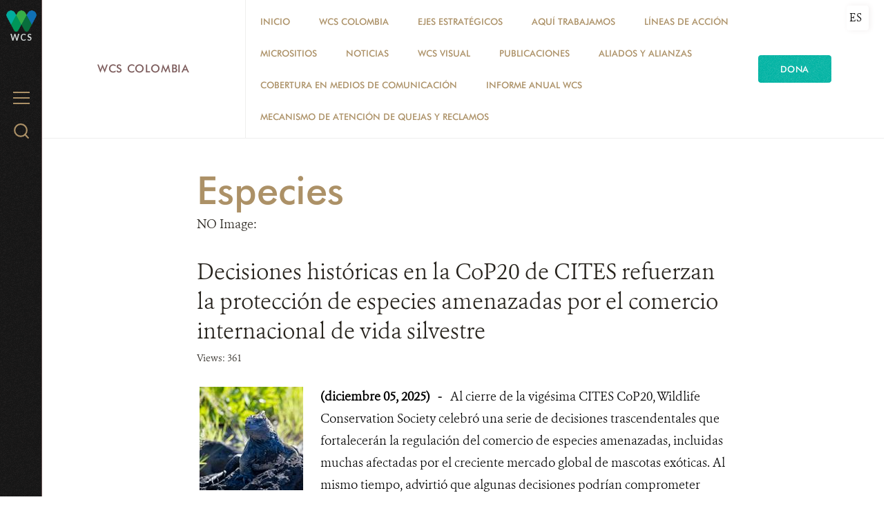

--- FILE ---
content_type: text/html; charset=utf-8
request_url: https://colombia.wcs.org/es-es/WCS-Colombia/Noticias/articleType/CategoryView/categoryId/112/Especies.aspx
body_size: 29284
content:
<!DOCTYPE html>
<html  lang="es-ES">
<head id="Head"><meta content="text/html; charset=UTF-8" http-equiv="Content-Type" />
<meta name="REVISIT-AFTER" content="1 DAYS" />
<meta name="RATING" content="GENERAL" />
<meta name="RESOURCE-TYPE" content="DOCUMENT" />
<meta content="text/javascript" http-equiv="Content-Script-Type" />
<meta content="text/css" http-equiv="Content-Style-Type" />
<title>
	Recursos informativos &gt; Especies
</title><meta id="MetaDescription" name="description" content="WCS protege la fauna y los lugares silvestres alrededor del mundo. Lo hacemos con base en la ciencia, la conservación global, educación y manejo del sistema de parques zoológicos más grandes del mundo, liderado por el emblemático Zoológico del Bronx (NY). En conjunto, estas actividades promueven cambios de actitud en las personas hacia la naturaleza y ayudan a imaginar una convivencia armónica con la vida silvestre. WCS está comprometida con esta misión pues es esencial para la integridad de la " /><meta id="MetaKeywords" name="keywords" content="WCS Colombia, Colombia, oso andino, oso de anteojos, marimonda, proyecto vida silvestre, eje cafetero, Sirap, ONG, conservación, conservacion, medioambiente, medio ambiente, especies, paisajes, parques nacionales naturales, monitoreo, biodiversidad, animales, especies en peligro de extinción, extincion, Magdalena Medio, Llanos Orientales, protección, proteccion, fundacion, ecologia, ecología, biología, biologia, conservacionista, ciencia, educacion, educación, mercados ambientales, charapa, caim" /><link href="/Resources/Shared/stylesheets/dnndefault/7.0.0/default.css?cdv=3336" type="text/css" rel="stylesheet"/><link href="/DesktopModules/WCS_SFEmailSignup/module.css?cdv=3336" type="text/css" rel="stylesheet"/><link href="/DesktopModules/DnnForge%20-%20NewsArticles/module.css?cdv=3336" type="text/css" rel="stylesheet"/><link href="/Resources/Search/SearchSkinObjectPreview.css?cdv=3336" type="text/css" rel="stylesheet"/><link href="/Portals/_default/Skins/WCS_2016/skin.css?cdv=3336" type="text/css" rel="stylesheet"/><link href="/Portals/113/portal.css?cdv=3336" type="text/css" rel="stylesheet"/><link href="/desktopmodules/dnnforge - newsarticles/includes/shadowbox/shadowbox.css?cdv=3336" type="text/css" rel="stylesheet"/><link href="/Portals/_default/Skins/WCS_2016/bootstrap/css/font-awesome.min.css?cdv=3336" type="text/css" rel="stylesheet"/><link href="/Portals/_default/Skins/WCS_2016/flexslider/css/flexslider.css?cdv=3336" type="text/css" rel="stylesheet"/><link href="/Portals/_default/Skins/WCS_2016/Simple/style.css?cdv=3336" type="text/css" rel="stylesheet"/><link href="/Portals/_default/Skins/WCS_2016/Donate/style.css?cdv=3336" type="text/css" rel="stylesheet"/><script src="https://code.jquery.com/jquery-3.5.1.min.js?cdv=3336" type="text/javascript"></script><script src="https://code.jquery.com/jquery-migrate-3.2.0.min.js?cdv=3336" type="text/javascript"></script><script type="text/javascript">
	if (typeof jQuery == 'undefined') {document.write('<script src="/Resources/libraries/jQuery/03_05_01/jquery.js" type="text/javascript"></' + 'script>');}
</script><link id="Template_15456" rel="stylesheet" type="text/css" href="/DesktopModules/DnnForge - NewsArticles/Templates/2016 Standard/Template.css" />
<link rel="wlwmanifest" type="application/wlwmanifest+xml" title="windows livewriter manifest" href="https://colombia.wcs.org:443/desktopmodules/dnnforge%20-%20newsarticles/api/metaweblog/wlwmanifest.xml" />

<link type="application/rsd+xml" rel="EditURI" title="RSD" href="https://colombia.wcs.org:443/desktopmodules/dnnforge%20-%20newsarticles/api/rsd.ashx?id=24160&url=https://colombia.wcs.org/es-es/WCS-Colombia/Noticias.aspx" />
<link rel='SHORTCUT ICON' href='/Portals/113/WCSico.ico?ver=tX-iV_27K3jmiGrwyxZcfQ%3d%3d' type='image/x-icon' />     
        
<!-- Google tag (gtag.js) --> 
<script async src="https://www.googletagmanager.com/gtag/js?id=G-6N24Q5Z22J"></script> 
<script> 
  window.dataLayer = window.dataLayer || []; 
  function gtag(){dataLayer.push(arguments);} 
  gtag('js', new Date()); 
  gtag('config', 'G-6N24Q5Z22J'); 
</script>
        
		  <meta http-equiv="X-UA-Compatible" name="iecompatibility" content="IE=edge" /><meta name="viewport" content="width=device-width,initial-scale=1" /><meta name="robots" content="NOINDEX, FOLLOW" /></head>
<body id="Body">

    <form method="post" action="/es-es/WCS-Colombia/Noticias/articleType/CategoryView/categoryId/112/Especies.aspx" id="Form" enctype="multipart/form-data">
<div class="aspNetHidden">
<input type="hidden" name="__EVENTTARGET" id="__EVENTTARGET" value="" />
<input type="hidden" name="__EVENTARGUMENT" id="__EVENTARGUMENT" value="" />
<input type="hidden" name="__VIEWSTATE" id="__VIEWSTATE" value="Q302yNPpPQ+oOqTr5HHADr2tRwUK4DVfMl2C8QszSze99mCLrc1R3UUqKQFtZ59WAeiKBOHaBy0AwBEvs2aXJQJeVtcSY/zRrjTfHjBe/wM21Ph5HO+mX9MkXlIJfnguumUY1sNdxGGUlxJBo7f85E/3cXQ+lk002yvfgIC7+F4eJYraz/z540EPSNPndRiub7pMd1ZFw7UsTLmVT/y6f2knNKiW5yuVFCe3rVWfTsJh3SrQiUSeoRhT46q89VQec++Fds8cYOW3uEKrN+s8TnalMoxCGSfyHuwCWlbU0O9ZJsQwqTbyx28jQLNC+81pizwhvUa1sfGpniUJ9yrOmwwJZj1uK4eO81MmaNmKdxWPkrrMvR7JeuOwxv4EdTGzp7+GpVi01j+Qm/0VaABwksTJJQ9zSbQ+lf4FudyKygCtKgR2b/GCyNSQlVW6wHDPTbGijFcf6sRyWrsJMbrQJXaLHn+SabChdE+l+Ox5+nrsT3M7DNtE+Ub8hcFjtQpnZcNp0ehCPt/Jq4vHxIi5/8ZhCEH3ogtSrU5ISqS64ari3xCg7tWBc6fy8e2vT1wXiM+cgamZD510UoqdsqS4N3vE2Mz8mdAEXLReZBzRt/gGqh4ByIMM+jVHUaOqJH2TfkPeDPmhHDwTq4+N88aMDW2U8Alq8sauNPYY9Nf3G4rPT812CXx05p2BLIZsHaleh4Xg7Nfxn5NZwvy/uj7tyX1PdJIR5JT+btVsFirhUyDx63ziEKW8KcgEsQsoGOC/HTFqpWbso5Ko5ngQi8QVBj12Nz91lyxVw3IAAlLh/eRz2WojwFD60O0CjXkGdB2+etBHALTwmL33M2L7wPJWzCj/tJDLiDZGXQJeAWDs2EcOIguCgl9IM2UJxNRIsygRBHPIClsciePxxAzAJKa44/qN7+QuJuAeHmREsrpJWrrnGjDh9k55vdf7e3NogeCDlI4kwn5RIeii2EB9vgzo/hCY/fO9Tr+5o9+J5XfqPSqOb4CNjus6/E6QHVuOPcclG2cioHXyjk+f+FUPkLMiHOvMHkIN0w9AsvIDCT8CQYLwKOY0Cx2sxYUmuIbO2wT1+vu6pm9lDN5wdtn1das++WJBvrTkzvLZ9TzehB9OiXSuX7NOxCTAM53mnl1Gy3y+z2xgkbmPoofE/FiWwH3RiigRW6rzpfzpYdnQKp59mvnFBpqF17ipR4xcczuAEV2uxApF4+yEi1fyRA2h707toCq/Dwl1SKRrx+QG7tzd62CE/8/JNXduG9uG6SGyRGJXh41ch0WC4HnQbAJWVtooyhKS7559U1IokkuOVrSO9CremMkFdhfHzcWraaIHfES6mwNrQzMuowcCyMv+T6c/Ri9wOGtJ9mqPe4xoRR6OUIwyA+4w/ECCVFOYMPqDrLsDht+y8YiddE4N4hQa" />
</div>

<script type="text/javascript">
//<![CDATA[
var theForm = document.forms['Form'];
if (!theForm) {
    theForm = document.Form;
}
function __doPostBack(eventTarget, eventArgument) {
    if (!theForm.onsubmit || (theForm.onsubmit() != false)) {
        theForm.__EVENTTARGET.value = eventTarget;
        theForm.__EVENTARGUMENT.value = eventArgument;
        theForm.submit();
    }
}
//]]>
</script>


<script src="/WebResource.axd?d=pynGkmcFUV3AHFpuI7ITY62enoXydpViaoQ1oLh9LARsFewuxF1tERDjhqA1&amp;t=638901526312636832" type="text/javascript"></script>


<script type="text/javascript">
//<![CDATA[
var __cultureInfo = {"name":"es-ES","numberFormat":{"CurrencyDecimalDigits":2,"CurrencyDecimalSeparator":",","IsReadOnly":false,"CurrencyGroupSizes":[3],"NumberGroupSizes":[3],"PercentGroupSizes":[3],"CurrencyGroupSeparator":".","CurrencySymbol":"€","NaNSymbol":"NaN","CurrencyNegativePattern":8,"NumberNegativePattern":1,"PercentPositivePattern":0,"PercentNegativePattern":0,"NegativeInfinitySymbol":"-∞","NegativeSign":"-","NumberDecimalDigits":2,"NumberDecimalSeparator":",","NumberGroupSeparator":".","CurrencyPositivePattern":3,"PositiveInfinitySymbol":"∞","PositiveSign":"+","PercentDecimalDigits":2,"PercentDecimalSeparator":",","PercentGroupSeparator":".","PercentSymbol":"%","PerMilleSymbol":"‰","NativeDigits":["0","1","2","3","4","5","6","7","8","9"],"DigitSubstitution":1},"dateTimeFormat":{"AMDesignator":"","Calendar":{"MinSupportedDateTime":"\/Date(-62135596800000)\/","MaxSupportedDateTime":"\/Date(253402300799999)\/","AlgorithmType":1,"CalendarType":1,"Eras":[1],"TwoDigitYearMax":2049,"IsReadOnly":false},"DateSeparator":"/","FirstDayOfWeek":1,"CalendarWeekRule":2,"FullDateTimePattern":"dddd, d\u0027 de \u0027MMMM\u0027 de \u0027yyyy H:mm:ss","LongDatePattern":"dddd, d\u0027 de \u0027MMMM\u0027 de \u0027yyyy","LongTimePattern":"H:mm:ss","MonthDayPattern":"d \u0027de\u0027 MMMM","PMDesignator":"","RFC1123Pattern":"ddd, dd MMM yyyy HH\u0027:\u0027mm\u0027:\u0027ss \u0027GMT\u0027","ShortDatePattern":"dd/MM/yyyy","ShortTimePattern":"H:mm","SortableDateTimePattern":"yyyy\u0027-\u0027MM\u0027-\u0027dd\u0027T\u0027HH\u0027:\u0027mm\u0027:\u0027ss","TimeSeparator":":","UniversalSortableDateTimePattern":"yyyy\u0027-\u0027MM\u0027-\u0027dd HH\u0027:\u0027mm\u0027:\u0027ss\u0027Z\u0027","YearMonthPattern":"MMMM\u0027 de \u0027yyyy","AbbreviatedDayNames":["do.","lu.","ma.","mi.","ju.","vi.","sá."],"ShortestDayNames":["D","L","M","X","J","V","S"],"DayNames":["domingo","lunes","martes","miércoles","jueves","viernes","sábado"],"AbbreviatedMonthNames":["ene.","feb.","mar.","abr.","may.","jun.","jul.","ago.","sep.","oct.","nov.","dic.",""],"MonthNames":["enero","febrero","marzo","abril","mayo","junio","julio","agosto","septiembre","octubre","noviembre","diciembre",""],"IsReadOnly":false,"NativeCalendarName":"calendario gregoriano","AbbreviatedMonthGenitiveNames":["ene.","feb.","mar.","abr.","may.","jun.","jul.","ago.","sep.","oct.","nov.","dic.",""],"MonthGenitiveNames":["enero","febrero","marzo","abril","mayo","junio","julio","agosto","septiembre","octubre","noviembre","diciembre",""]},"eras":[1,"d. C.",null,0]};//]]>
</script>

<script src="/ScriptResource.axd?d=NJmAwtEo3IozqehS-ngMOmgs-SdwVorQ8eMPU7T7GXcHcABHtsiF13bWgNBcJAsCZhc5K3mUTQdwxPHovT6-XnMxtOb34squNuc2PSL6x4aSOiATHXLDjOR4tAQCB_n5R7om-Q2&amp;t=345ad968" type="text/javascript"></script>
<script src="/ScriptResource.axd?d=dwY9oWetJoK4EO6WNAVCZ0SyNGdv31I0lM7hTsFMnUB-a0mVaUvzvVREphCYE6EUFXKOupxkTRuxqRxx-hdK-koWxMke6J50IF8jzm3A561zapwuy-4NIg2w3Zw2wan4W7shkuRV3qqiSbEI0&amp;t=345ad968" type="text/javascript"></script>
<div class="aspNetHidden">

	<input type="hidden" name="__VIEWSTATEGENERATOR" id="__VIEWSTATEGENERATOR" value="CA0B0334" />
</div><script src="/js/dnn.js?cdv=3336" type="text/javascript"></script><script src="/Resources/Shared/Scripts/jquery/jquery.hoverIntent.min.js?cdv=3336" type="text/javascript"></script><script src="/desktopmodules/dnnforge - newsarticles/includes/shadowbox/shadowbox.js?cdv=3336" type="text/javascript"></script><script src="/Portals/_default/Skins/WCS_2016/skin.js?cdv=3336" type="text/javascript"></script><script src="/Portals/_default/Skins/WCS_2016/flexslider/js/jquery.flexslider.js?cdv=3336" type="text/javascript"></script><script src="/js/dnncore.js?cdv=3336" type="text/javascript"></script><script src="/Resources/Search/SearchSkinObjectPreview.js?cdv=3336" type="text/javascript"></script><script src="/js/dnn.servicesframework.js?cdv=3336" type="text/javascript"></script>
<script type="text/javascript">
//<![CDATA[
Sys.WebForms.PageRequestManager._initialize('ScriptManager', 'Form', [], [], [], 90, '');
//]]>
</script>

        
        
        



<!--[if lt IE 9]>
<script src="http://html5shiv.googlecode.com/svn/trunk/html5.js"></script>
<script src="/Portals/_default/Skins/WCS_2016/bootstrap/js/respond.min.js"></script>
<![endif]-->

<!-- HEADER CONTENT -->


<div id="siteWrapper" class="inner wcsorg type-body wcscolombia">
    <a class="skip-link" href="#content">Skip to main content</a>
    <!-- HEADER CONTENT -->
    <div id="header_menu" class="menu flex-column relative">
    <header class="menu__inner relative align-center fill-menu">
        <div class='menu_logo inline-block pad-1 align-middle color-menu type-sans'>
            <a title="WCS Colombia" href="https://colombia.wcs.org/es-es/" data-portal="113">
                <img src='/Portals/113/Logo WCS letra blanca-alfa-no-name.png' data-logo="Logo WCS letra blanca-alfa-no-name.png" alt="WCS Colombia">
            </a>
            <a class="color-polar" title="WCS.org" href="https://colombia.wcs.org/es-es/">
                <span class="text-white">WCS</span>
            </a>
        </div>
        <span class="hamburger absolute position-top position-left" aria-controls="menu" aria-label="Menu">
            <span class="hamburger__label type-submenu color-neutral pad-1-right">Menu
            </span>
            <span class="hamburger__icon align-middle" aria-hidden="true">
                <span class="hamburger__icon__top"></span>
                <span class="hamburger__icon__middle"></span>
                <span class="hamburger__icon__bottom"></span>
            </span>
        </span>
        <!-- MENU -->
        <nav id="menu" class="menu__nav fill-sandpaper">
            <div class="menu__nav__inner align-center pad-2">
                
<ul id="navbar" class="topLevel">
	
	<li class="list-links first">
		
			<a href="https://colombia.wcs.org/es-es/" class="menu__nav__inner__btn type-menu color-menu">Inicio</a>
		
	</li>

	<li class="list-links haschild">
		
			<a href="https://colombia.wcs.org/es-es/WCS-COLOMBIA.aspx" class="menu__nav__inner__btn type-menu color-menu">WCS COLOMBIA</a>
		
			<ul class="menu__nav__inner__flyout list-links type-menu" style="max-height:0;">
				
	<li class="item first">
		
			<a href="https://colombia.wcs.org/es-es/WCS-COLOMBIA/NUESTRO-PROP&#211;SITO.aspx">NUESTRO PROP&#211;SITO</a>
		
	</li>

	<li class="item">
		
			<a href="https://colombia.wcs.org/es-es/WCS-COLOMBIA/STAFF.aspx">STAFF</a>
		
	</li>

	<li class="item">
		
			<a href="https://colombia.wcs.org/es-es/WCS-COLOMBIA/TRABAJA-CON-NOSOTROS.aspx">TRABAJA CON NOSOTROS</a>
		
	</li>

	<li class="item haschild">
		
			<a href="https://colombia.wcs.org/es-es/WCS-COLOMBIA/DOCUMENTOS-RTE.aspx">DOCUMENTOS RTE</a>
		
	</li>

	<li class="item">
		
			<a href="https://colombia.wcs.org/es-es/WCS-COLOMBIA/CONTACTO.aspx">CONTACTO</a>
		
	</li>

	<li class="item last">
		
			<a href="https://colombia.wcs.org/es-es/WCS-COLOMBIA/POL&#205;TICA-DE-PROTECCI&#211;N-DE-DATOS-II.aspx">POL&#205;TICA DE PROTECCI&#211;N DE DATOS II</a>
		
	</li>

			</ul>
		
	</li>

	<li class="list-links haschild">
		
			<a href="https://colombia.wcs.org/es-es/EJES-ESTRAT&#201;GICOS.aspx" class="menu__nav__inner__btn type-menu color-menu">EJES ESTRAT&#201;GICOS</a>
		
			<ul class="menu__nav__inner__flyout list-links type-menu" style="max-height:0;">
				
	<li class="item first haschild">
		
			<a href="https://colombia.wcs.org/es-es/EJES-ESTRAT&#201;GICOS/ESPECIES.aspx">ESPECIES</a>
		
	</li>

	<li class="item">
		
			<a href="https://colombia.wcs.org/es-es/EJES-ESTRAT&#201;GICOS/&#193;REAS-DE-CONSERVACI&#211;N.aspx">&#193;REAS DE CONSERVACI&#211;N</a>
		
	</li>

	<li class="item last haschild">
		
			<a href="https://colombia.wcs.org/es-es/EJES-ESTRAT&#201;GICOS/PAISAJES-SOSTENIBLES.aspx">PAISAJES SOSTENIBLES</a>
		
	</li>

			</ul>
		
	</li>

	<li class="list-links haschild">
		
			<a href="https://colombia.wcs.org/es-es/AQU&#205;-TRABAJAMOS.aspx" class="menu__nav__inner__btn type-menu color-menu">AQU&#205; TRABAJAMOS</a>
		
			<ul class="menu__nav__inner__flyout list-links type-menu" style="max-height:0;">
				
	<li class="item first">
		
			<a href="https://colombia.wcs.org/es-es/AQU&#205;-TRABAJAMOS/ORINOQU&#205;A.aspx">ORINOQU&#205;A</a>
		
	</li>

	<li class="item">
		
			<a href="https://colombia.wcs.org/es-es/AQU&#205;-TRABAJAMOS/MAGDALENA-MEDIO.aspx">MAGDALENA MEDIO</a>
		
	</li>

	<li class="item">
		
			<a href="https://colombia.wcs.org/es-es/AQU&#205;-TRABAJAMOS/PIEDEMONTE-ANDINO-AMAZ&#211;NICO.aspx">PIEDEMONTE ANDINO-AMAZ&#211;NICO</a>
		
	</li>

	<li class="item">
		
			<a href="https://colombia.wcs.org/es-es/AQU&#205;-TRABAJAMOS/ANDES-CENTRALES.aspx">ANDES CENTRALES</a>
		
	</li>

	<li class="item">
		
			<a href="https://colombia.wcs.org/es-es/AQU&#205;-TRABAJAMOS/PAC&#205;FICO-INSULAR.aspx">PAC&#205;FICO INSULAR</a>
		
	</li>

	<li class="item last haschild">
		
			<a href="https://colombia.wcs.org/es-es/AQU&#205;-TRABAJAMOS/ANDES-CHOC&#211;.aspx">ANDES CHOC&#211;</a>
		
	</li>

			</ul>
		
	</li>

	<li class="list-links haschild">
		
			<a href="https://colombia.wcs.org/es-es/L&#205;NEAS-DE-ACCI&#211;N.aspx" class="menu__nav__inner__btn type-menu color-menu">L&#205;NEAS DE ACCI&#211;N</a>
		
			<ul class="menu__nav__inner__flyout list-links type-menu" style="max-height:0;">
				
	<li class="item first">
		
			<a href="https://colombia.wcs.org/es-es/L&#205;NEAS-DE-ACCI&#211;N/CIENCIA-Y-POL&#205;TICA.aspx">CIENCIA Y POL&#205;TICA</a>
		
	</li>

	<li class="item">
		
			<a href="https://colombia.wcs.org/es-es/L&#205;NEAS-DE-ACCI&#211;N/COMUNIDAD-Y-DERECHOS.aspx">COMUNIDAD Y DERECHOS</a>
		
	</li>

	<li class="item">
		
			<a href="https://colombia.wcs.org/es-es/L&#205;NEAS-DE-ACCI&#211;N/RESTAURACI&#211;N.aspx">RESTAURACI&#211;N</a>
		
	</li>

	<li class="item last">
		
			<a href="https://colombia.wcs.org/es-es/L&#205;NEAS-DE-ACCI&#211;N/SOSTENIBILIDAD-Y-FINANZAS.aspx">SOSTENIBILIDAD Y FINANZAS</a>
		
	</li>

			</ul>
		
	</li>

	<li class="list-links haschild">
		
			<a href="https://colombia.wcs.org/es-es/MICROSITIOS.aspx" class="menu__nav__inner__btn type-menu color-menu">MICROSITIOS</a>
		
			<ul class="menu__nav__inner__flyout list-links type-menu" style="max-height:0;">
				
	<li class="item first haschild">
		
			<a href="https://colombia.wcs.org/es-es/MICROSITIOS/CONSERVAMOS-LA-VIDA.aspx">CONSERVAMOS LA VIDA</a>
		
	</li>

	<li class="item haschild">
		
			<a href="https://colombia.wcs.org/es-es/MICROSITIOS/R&#205;O-SALDA&#209;A-UNA-CUENCA-DE-VIDA.aspx">R&#205;O SALDA&#209;A UNA CUENCA DE VIDA</a>
		
	</li>

	<li class="item haschild">
		
			<a href="https://colombia.wcs.org/es-es/MICROSITIOS/PROYECTO-VIDA-SILVESTRE.aspx">PROYECTO VIDA SILVESTRE</a>
		
	</li>

	<li class="item haschild">
		
			<a href="https://colombia.wcs.org/es-es/MICROSITIOS/TORTUGAS-CONTINENTALES.aspx">TORTUGAS CONTINENTALES</a>
		
	</li>

	<li class="item haschild">
		
			<a href="https://colombia.wcs.org/es-es/MICROSITIOS/PROGRAMA-DE-COMBATE-AL-TR&#193;FICO-ILEGAL-DE-VIDA-SILVESTRE.aspx">PROGRAMA DE COMBATE AL TR&#193;FICO ILEGAL DE VIDA SILVESTRE</a>
		
	</li>

	<li class="item last">
		
			<a href="https://cuencaputumayoica.com/">GEF PUTUMAYO</a>
		
	</li>

			</ul>
		
	</li>

	<li class="list-links active parent">
		
			<a href="https://colombia.wcs.org/es-es/WCS-Colombia/Noticias.aspx" class="menu__nav__inner__btn type-menu color-menu">Noticias</a>
		
	</li>

	<li class="list-links haschild">
		
			<a href="https://colombia.wcs.org/es-es/WCS-VISUAL.aspx" class="menu__nav__inner__btn type-menu color-menu">WCS VISUAL</a>
		
			<ul class="menu__nav__inner__flyout list-links type-menu" style="max-height:0;">
				
	<li class="item first haschild">
		
			<a href="https://colombia.wcs.org/es-es/WCS-VISUAL/FOTOGALER&#205;AS.aspx">FOTOGALER&#205;AS</a>
		
	</li>

	<li class="item haschild">
		
			<a href="https://colombia.wcs.org/es-es/WCS-VISUAL/C&#193;PSULAS.aspx">C&#193;PSULAS</a>
		
	</li>

	<li class="item last">
		
			<a href="https://colombia.wcs.org/es-es/WCS-VISUAL/VIDEOS.aspx">VIDEOS</a>
		
	</li>

			</ul>
		
	</li>

	<li class="list-links haschild">
		
			<a href="https://colombia.wcs.org/es-es/PUBLICACIONES.aspx" class="menu__nav__inner__btn type-menu color-menu">PUBLICACIONES</a>
		
			<ul class="menu__nav__inner__flyout list-links type-menu" style="max-height:0;">
				
	<li class="item first">
		
			<a href="https://colombia.wcs.org/es-es/PUBLICACIONES/DIVULGATIVAS.aspx">DIVULGATIVAS</a>
		
	</li>

	<li class="item">
		
			<a href="https://colombia.wcs.org/es-es/PUBLICACIONES/CIENT&#205;FICAS.aspx">CIENT&#205;FICAS</a>
		
	</li>

	<li class="item last haschild">
		
			<a href="https://colombia.wcs.org/es-es/PUBLICACIONES/HERRAMIENTAS-Y-DATOS.aspx">HERRAMIENTAS Y DATOS</a>
		
	</li>

			</ul>
		
	</li>

	<li class="list-links">
		
			<a href="https://colombia.wcs.org/es-es/ALIADOS-Y-ALIANZAS.aspx" class="menu__nav__inner__btn type-menu color-menu">ALIADOS Y ALIANZAS</a>
		
	</li>

	<li class="list-links">
		
			<a href="https://colombia.wcs.org/es-es/Recursos-informativos/Cobertura-en-medios.aspx" class="menu__nav__inner__btn type-menu color-menu">COBERTURA EN MEDIOS DE COMUNICACI&#211;N</a>
		
	</li>

	<li class="list-links">
		
			<a href="https://colombia.wcs.org/es-es/INFORME-ANUAL-WCS.aspx" class="menu__nav__inner__btn type-menu color-menu">INFORME ANUAL WCS</a>
		
	</li>

	<li class="list-links last">
		
			<a href="https://colombia.wcs.org/es-es/Mecanismo-de-atenci&#243;n-de-quejas-y-reclamos.aspx" class="menu__nav__inner__btn type-menu color-menu">Mecanismo de atenci&#243;n de quejas y reclamos</a>
		
	</li>

</ul>

<script type="text/javascript">
	$(".list-links.haschild").hover(function(){
		var submenu =$(this).find(".list-links");
		var subitems = $(submenu).find(".item").length;
		var subitemsHeight = 0;

		$(this).find(".menu__nav__inner__btn").toggleClass("open");
		if($(submenu).hasClass("open"))
		{
			$(submenu).css("max-height",0);
			setTimeout(function(){
				$(submenu).toggleClass("open");
			},350);
		}
		else
		{
			$(submenu).toggleClass("open");
			$(submenu).find(".item").each(function(){
				subitemsHeight += $(this).outerHeight() + 5;
			});	
			$(submenu).css("max-height", subitemsHeight);
		}
	});
	$(".menu__disabled.menu__nav__inner__btn").click(function(){
		var submenu =$(this).siblings(".list-links");
		var subitems = $(submenu).find(".item").length;

		$(this).toggleClass("open");
		if($(submenu).hasClass("open"))
		{
			$(submenu).css("max-height",0);
			setTimeout(function(){
				$(submenu).toggleClass("open");
			},350);
		}
		else
		{
			$(submenu).toggleClass("open");
			$(submenu).find(".item").each(function(){
				subitemsHeight += $(this).outerHeight() + 5;
			});
			$(submenu).css("max-height", subitemsHeight);
		}
		
	});
</script>




                <!-- Donate Button -->
                
<!--On the styles we hide this second link if the first one exists -->

<a class='btn btn-donate fill-highlight align-center pad-2 second' href='//www.wcs.org/wcs-donate' target="_blank">Dona</a>

            </div>
        </nav>

        <span class="search__btn absolute position-top position-right pad-2" aria-controls="search" aria-label="Search WCS.org">
            <span class="hide-visually">Search WCS.org
            </span>
            <svg xmlns="http://www.w3.org/2000/svg" width="22" height="22" viewBox="5 5.9 20 20.2" enable-background="new 5 5.9 20 20.2" class="inline-block align-middle">
                <g stroke-width="2" stroke-linecap="round" stroke-linejoin="round" stroke-miterlimit="10" fill="none">
                    <circle cx="14.1" cy="15" r="8.1"></circle>
                    <path d="M19.8 20.7l4.2 4.4"></path>
                </g></svg>
        </span>

        <section class="search__menu menu__nav fill-sandpaper" id="search">
            <div class="search__menu__inner menu__nav__inner margin-center">
                <label class="hide-visually" for="dnn_dnnSEARCH_txtSearch">Search</label>
                <span id="dnn_dnnSEARCH_ClassicSearch">
    
    
    <span class="searchInputContainer" data-moreresults="See More Results" data-noresult="No Results Found">
        <input name="dnn$dnnSEARCH$txtSearch" type="text" maxlength="255" size="20" id="dnn_dnnSEARCH_txtSearch" class="NormalTextBox" aria-label="Search" autocomplete="off" placeholder="Search..." />
        <a class="dnnSearchBoxClearText" title="Clear search text"></a>
    </span>
    <a id="dnn_dnnSEARCH_cmdSearch" class="search" href="javascript:__doPostBack(&#39;dnn$dnnSEARCH$cmdSearch&#39;,&#39;&#39;)"><i class="fa fa-search"></i><span class="hide-visually">search</span></a>
</span>


<script type="text/javascript">
    $(function() {
        if (typeof dnn != "undefined" && typeof dnn.searchSkinObject != "undefined") {
            var searchSkinObject = new dnn.searchSkinObject({
                delayTriggerAutoSearch : 400,
                minCharRequiredTriggerAutoSearch : 2,
                searchType: 'S',
                enableWildSearch: true,
                cultureCode: 'es-ES',
                portalId: -1
                }
            );
            searchSkinObject.init();
            
            
            // attach classic search
            var siteBtn = $('#dnn_dnnSEARCH_SiteRadioButton');
            var webBtn = $('#dnn_dnnSEARCH_WebRadioButton');
            var clickHandler = function() {
                if (siteBtn.is(':checked')) searchSkinObject.settings.searchType = 'S';
                else searchSkinObject.settings.searchType = 'W';
            };
            siteBtn.on('change', clickHandler);
            webBtn.on('change', clickHandler);
            
            
        }
    });
</script>


                <div class="align-left margin-4-vertical">
                    <h3 class="type-title color-menu">Popular Search Terms</h3>
                    
<ul class="grid grid-half margin-1-top">
	
</ul>




                </div>
            </div>
        </section>

        <div class="menu__text-logo" aria-hidden="true">
            <svg xmlns="http://www.w3.org/2000/svg" width="130" height="60" viewBox="0 0 238.1 107.3">
                <path fill="#DADFDD" d="M27 17.8c.6 2.3 1.1 4.7 1.5 7.1 0-2.5.4-4.8.9-7.1l3.8-15.7h6.1l-7.6 29h-6l-5.2-18.5c-.4-1.2-.8-2.9-.9-5.2-.1 1.9-.4 3.7-.9 5.2l-5.2 18.5h-6l-7.5-29h6.2l3.8 16.1c.4 2 .7 4.1.8 6.5.4-2.7 1-4.9 1.5-6.8l4.3-15.8h6.1l4.3 15.7zm14.1 13.3h5.6v-19.4h-5.6v19.4zm2.8-30.7c-1.8 0-3.3 1.5-3.3 3.3 0 1.7 1.5 3.3 3.3 3.3 1.8 0 3.3-1.5 3.3-3.3 0-1.8-1.5-3.3-3.3-3.3m6.5 13.9v16.8h5.6v-30.700000000000003h-5.6v13.9zm19 1.4c2.9 0 4.9 2.1 4.9 5.7 0 3.5-1.8 5.6-4.9 5.6-3.1 0-4.9-2.1-4.9-5.6-.1-3.6 1.8-5.7 4.9-5.7m10 15.4v-30.7h-5.4v11.1c0 1.2 0 2.4.2 3.6-1.8-2.8-3.9-4.1-6.7-4.1-5.5 0-8.8 3.9-8.8 10.4 0 6.4 3.6 10.5 8.6 10.5 3.1 0 5.2-1.1 6.7-3.6l-.1 2.8h5.5zm3.9-17.1v17.1h5.6v-30.700000000000003h-5.6v13.6zm9.3 17.1h5.6v-19.4h-5.6v19.4zm2.8-30.7c-1.8 0-3.3 1.5-3.3 3.3 0 1.7 1.5 3.3 3.3 3.3 1.8 0 3.3-1.5 3.3-3.3.1-1.8-1.4-3.3-3.3-3.3m7.9 30.7h5.6v-15h3.6v-4.4h-3.6v-3.8c0-2.4.6-3.5 2.8-3.5.7 0 1.3.2 2 .5v-4.5c-1.1-.2-2-.4-2.7-.4-5.7 0-7.7 2.2-7.7 7.3v4.4h-2.5v4.4h2.5v15zm20.7-15.4c2.6 0 4 1.3 4.3 3.7h-8.8c.5-2.5 2-3.7 4.5-3.7m10 7.1l.1-1.5c0-6.4-3.9-10.3-10-10.3s-10.3 4.5-10.3 10.5c0 6.2 3.8 10.4 10.2 10.4 4.1 0 7.1-1.6 9.2-5l-4.5-2.3c-1 1.6-2.5 2.4-4.5 2.4-2.7 0-4.3-1.4-4.7-4.2h14.5zm-116.2 17.3c3.4 0 6 1.3 8.1 3.2l.2-6.2c-2.4-1.1-5.2-2-8.9-2-9.7 0-15.9 6.7-15.9 15.2 0 8.7 6.4 15.3 15.8 15.3 3.2 0 6.1-.8 8.7-2.3v-6.4c-2.5 2.3-5.4 3.4-8.7 3.4-6 0-9.5-3.9-9.5-9.9 0-6.3 4-10.3 10.2-10.3m20.3 9.8c3.2 0 5.1 2.1 5.1 5.2 0 3.2-2 5.2-5.1 5.2-3.1 0-5.1-2.1-5.1-5.2s1.9-5.2 5.1-5.2m0 15.7c6.4 0 10.9-4.6 10.9-10.5s-4.4-10.4-10.8-10.4-10.9 4.6-10.9 10.4c0 5.8 4.3 10.5 10.8 10.5m13.3-.8h5.6v-9.3c0-1.7 0-3 1-4.3.9-1.2 2.2-1.9 3.8-1.9 3.4 0 3.7 2.2 3.7 5.9v9.6h5.6v-12c0-2 0-3.6-.8-5-1.2-2.1-3.2-3.1-6.2-3.1-2.9 0-5.2 1.2-7.2 3.7v-3h-5.5v19.4zm21.7-3.4c.9 2.6 3.9 4.2 8 4.2 5.2 0 8.3-2.6 8.3-6.3 0-3.1-1.9-4.7-5.9-6-2.8-.9-4.5-1.3-4.5-2.9 0-1.1 1.1-1.9 2.8-1.9 1.7 0 2.8.8 3.2 2.2l4.1-2.1c-1.1-2.5-3.8-4-7.3-4-5.1 0-8.2 2.7-8.2 6.4 0 2.9 2.1 4.3 6.1 5.8 2.6 1 4.2 1.1 4.2 2.8 0 1.2-1.1 1.9-3 1.9s-3.2-1-3.5-2.4l-4.3 2.3zm28.5-12.1c2.6 0 4 1.3 4.3 3.7h-8.8c.4-2.4 1.9-3.7 4.5-3.7m9.9 7.2l.1-1.5c0-6.5-3.9-10.3-10-10.3s-10.3 4.5-10.3 10.5c0 6.2 3.8 10.4 10.2 10.4 4.1 0 7.1-1.6 9.2-5l-4.5-2.3c-1 1.6-2.5 2.4-4.5 2.4-2.7 0-4.3-1.4-4.7-4.2h14.5zm14.3-11.8c-3.2 0-5.3 1.9-6.4 5.6l.1-5h-5.6v19.4h5.6v-8.6c0-3.9 1.2-5.7 4.8-5.7.9 0 1.8.2 2.6.5l.9-6.1c-.7 0-1.4-.1-2-.1m10.8 20.1h5.6l8-19.4h-6.4l-3.3 9.9c-.5 1.4-.8 2.9-1 4.5-.2-1.5-.5-3-1-4.3l-3.3-10.1h-6.5l7.9 19.4zm23.6-15.4c2.9 0 4.9 2.1 4.9 5.7 0 3.5-1.8 5.6-4.9 5.6-3.1 0-4.9-2.1-4.9-5.6 0-3.6 1.9-5.7 4.9-5.7m10.1 15.4v-19.4h-5.4v3.2c-1.5-2.6-3.7-3.9-6.5-3.9-5.5 0-8.8 3.9-8.8 10.4 0 6.4 3.6 10.5 8.6 10.5 3.1 0 5.2-1.1 6.7-3.6l-.1 2.8h5.5zm5 0h5.6v-15h2.7v-4.4h-2.7v-6.5h-5.6v6.5h-2.7v4.4h2.7v15zm11 0h5.6v-19.4h-5.6v19.4zm2.8-30.7c-1.8 0-3.3 1.5-3.3 3.3 0 1.7 1.5 3.3 3.3 3.3 1.8 0 3.3-1.5 3.3-3.3 0-1.8-1.5-3.3-3.3-3.3m16 15.8c3.2 0 5.1 2.1 5.1 5.2 0 3.2-2 5.2-5.1 5.2-3.1 0-5.1-2.1-5.1-5.2s1.9-5.2 5.1-5.2m0 15.7c6.4 0 10.8-4.5 10.8-10.4s-4.4-10.4-10.8-10.4-10.9 4.6-10.9 10.4c.1 5.7 4.5 10.4 10.9 10.4m13.3-.8h5.6v-9.3c0-1.7 0-3 1-4.3.9-1.2 2.2-1.9 3.8-1.9 3.4 0 3.7 2.2 3.7 5.9v9.6h5.6v-12c0-2 0-3.6-.8-5-1.2-2.1-3.2-3.1-6.2-3.1-2.9 0-5.2 1.2-7.2 3.7v-3h-5.5v19.4zm-216.4 30c1.5 2.8 4.7 4.5 9.2 4.5 6.5 0 10.3-3.7 10.3-8.9 0-3.7-2.4-6.4-7.2-8.6-3.2-1.5-5.8-2.1-5.8-4.8 0-1.9 1.6-3.3 4.1-3.3 2 0 3.4.8 4.3 2.5l3.7-3.5c-1.9-2.6-4.4-3.8-7.9-3.8-6.3 0-10.2 3.6-10.2 8.2 0 4.1 2.5 6.2 6.7 8.4 4 2.1 6.4 2.6 6.4 5.2 0 2.3-1.7 3.8-4.7 3.8-2.4 0-4.5-1.3-5.4-3.4l-3.5 3.7zm32-11.2c3.2 0 5.1 2.1 5.1 5.2 0 3.2-2 5.2-5.1 5.2-3.1 0-5.1-2.1-5.1-5.2s2-5.2 5.1-5.2m.1 15.7c6.4 0 10.8-4.5 10.8-10.4s-4.4-10.4-10.8-10.4-10.9 4.6-10.9 10.4c0 5.7 4.4 10.4 10.9 10.4m22.9 0c1.9 0 3.6-.4 5.2-1.3v-5.9c-1.2 1.4-2.6 2-4.4 2-3.4 0-5.4-2.2-5.4-5.4 0-3.3 2.1-5.3 5.2-5.3 1.8 0 3.4.7 4.5 1.9v-5.7c-1.6-.9-3.2-1.2-5.1-1.2-6.1 0-10.5 4.2-10.5 10.3.1 6.3 4.4 10.6 10.5 10.6m8.5-.8h5.6v-19.4h-5.6v19.4zm2.8-30.7c-1.8 0-3.3 1.5-3.3 3.3 0 1.7 1.5 3.3 3.3 3.3 1.8 0 3.3-1.5 3.3-3.3 0-1.9-1.5-3.3-3.3-3.3m15.4 15.2c2.6 0 4 1.3 4.3 3.7h-8.8c.5-2.4 2-3.7 4.5-3.7m10 7.2l.1-1.5c0-6.5-3.9-10.3-10-10.3s-10.3 4.5-10.3 10.5c0 6.2 3.8 10.4 10.2 10.4 4.1 0 7.1-1.6 9.2-5l-4.6-2.3c-1 1.6-2.5 2.4-4.5 2.4-2.7 0-4.3-1.4-4.7-4.2h14.6zm3.9 8.3h5.6v-15h2.7v-4.4h-2.7v-6.4h-5.6v6.4h-2.7v4.4h2.7v15zm17.4-1.5l-4.2 10.3h6.2l11.6-28.3h-6.4l-3 8.7c-.5 1.4-.9 2.9-1.2 4.5-.2-1.7-.4-3.2-.9-4.3l-3.4-8.9h-6.5l7.8 18z"></path></svg>
        </div>
    </header>
    <div id="menu-zone" class="menu__zone -fixed align-center">
        <script type="text/javascript">
            $(document).ready(function () {
                $("#content").addClass("menuInner");
            });
        </script>
        <h2 class="menu__zone__header type-title color-menu">
            <a class="align-middle pad-2 line-height-expanded" href='//colombia.wcs.org/es-es'>WCS Colombia</a>
            <button class="menu__zone__header__btn align-middle hide-medium" aria-controls="menu-zone-links" type="button">
                <span class="hide-visually">WCS Colombia Menu
                </span>
                <svg xmlns="http://www.w3.org/2000/svg" width="48" height="48" viewBox="0 0 48 48" class="inline-block align-middle">
                    <path d="M23.02 28.67l-7.62-7.43c-.54-.53-.54-1.39 0-1.92s1.42-.53 1.96 0l6.64 6.48 6.64-6.47c.54-.53 1.42-.53 1.96 0s.54 1.39 0 1.92l-7.62 7.43c-.27.26-.63.4-.99.4-.35-.01-.7-.15-.97-.41z"></path>
                </svg>
            </button>
        </h2>
        <div id="menu-zone-links" class="menu__zone__links">
            

        <ul class="menu__zone__links__list list-links color-menu ">
                <li class="flex-middle">
                    <a class="type-menu pad-2" href="https://colombia.wcs.org/es-es/">Inicio</a>
                </li>
                <li class="flex-middle">
                    <a class="type-menu pad-2" href="https://colombia.wcs.org/es-es/WCS-COLOMBIA.aspx">WCS COLOMBIA</a>
                </li>
                <li class="flex-middle">
                    <a class="type-menu pad-2" href="https://colombia.wcs.org/es-es/EJES-ESTRAT&#201;GICOS.aspx">EJES ESTRAT&#201;GICOS</a>
                </li>
                <li class="flex-middle">
                    <a class="type-menu pad-2" href="https://colombia.wcs.org/es-es/AQU&#205;-TRABAJAMOS.aspx">AQU&#205; TRABAJAMOS</a>
                </li>
                <li class="flex-middle">
                    <a class="type-menu pad-2" href="https://colombia.wcs.org/es-es/L&#205;NEAS-DE-ACCI&#211;N.aspx">L&#205;NEAS DE ACCI&#211;N</a>
                </li>
                <li class="flex-middle">
                    <a class="type-menu pad-2" href="https://colombia.wcs.org/es-es/MICROSITIOS.aspx">MICROSITIOS</a>
                </li>
                <li class="flex-middle">
                    <a class="type-menu pad-2" href="https://colombia.wcs.org/es-es/WCS-Colombia/Noticias.aspx">Noticias</a>
                </li>
                <li class="flex-middle">
                    <a class="type-menu pad-2" href="https://colombia.wcs.org/es-es/WCS-VISUAL.aspx">WCS VISUAL</a>
                </li>
                <li class="flex-middle">
                    <a class="type-menu pad-2" href="https://colombia.wcs.org/es-es/PUBLICACIONES.aspx">PUBLICACIONES</a>
                </li>
                <li class="flex-middle">
                    <a class="type-menu pad-2" href="https://colombia.wcs.org/es-es/ALIADOS-Y-ALIANZAS.aspx">ALIADOS Y ALIANZAS</a>
                </li>
                <li class="flex-middle">
                    <a class="type-menu pad-2" href="https://colombia.wcs.org/es-es/Recursos-informativos/Cobertura-en-medios.aspx">COBERTURA EN MEDIOS DE COMUNICACI&#211;N</a>
                </li>
                <li class="flex-middle">
                    <a class="type-menu pad-2" href="https://colombia.wcs.org/es-es/INFORME-ANUAL-WCS.aspx">INFORME ANUAL WCS</a>
                </li>
                <li class="flex-middle">
                    <a class="type-menu pad-2" href="https://colombia.wcs.org/es-es/Mecanismo-de-atenci&#243;n-de-quejas-y-reclamos.aspx">Mecanismo de atenci&#243;n de quejas y reclamos</a>
                </li>
        </ul>


<script>
    $(document).ready(function () {
        $(".menu__zone__header__btn").click(function () {
            $("#menu-zone-links").toggleClass("open");
        });
    });
</script>
            <div class="menu__zone__end flex-middle">
                <!-- Donate Button -->
                
<!--On the styles we hide this second link if the first one exists -->

<a class='btn btn-donate fill-highlight align-center pad-2 second' href='//www.wcs.org/wcs-donate' target="_blank">Dona</a>

            </div>
        </div>
    </div>
    <div id="langSelector">
        <div class="language-object" >

<a href="https://colombia.wcs.org/en-us/WCS-Colombia/News/articleType/CategoryView/categoryId/112.aspx" class="text-default text-m order-2" title="en"><span class="Language">en</span></a><span class="text-default text-bold text-m order-1">es</span>
</div>
    </div>
    <div class="film" aria-hidden="true"></div>
</div>



    <!-- MAIN CONTENT -->
    <main id="content" class="flex-grow">
        <!-- MAIN IMAGE -->
        <div class='menu__hero relative noHeroImage'>
            <div class="hero aspect-16-9 hide" style="background-image: url('')"></div>
            <div class="hide">
                <div id="dnn_TopHeroPane" class="s_pane page-hero__html align-center text-shadow-1 DNNEmptyPane"></div>
            </div>
        </div>

        <header class="header align-center pegged pad-1-horizontal pad-8-top">
            <h1 id="" class="header__title type-display color-primary">
                <div class="header__title__prelude type-caption-formal color-rhino">
                    <a href="https://colombia.wcs.org/es-es/WCS-Colombia/Noticias.aspx">Noticias</a>
                </div>
                Especies
            </h1>
        </header>

        <!-- MOSAIC PANE -->
<div class="fill-cloud fill-pastel">
    <div id="dnn_MosaicPane" class="s_pane"><div class="DnnModule DnnModule-DNN_HTML DnnModule-53922"><a name="53922"></a></div></div>
</div>

<!-- FULL PANE -->
<div class="fill-cloud fill-pastel content-block">
    <div id="dnn_FullImagePane1" class="s_pane DNNEmptyPane"></div>
</div>

<!-- CONTENT PANE -->
<div class="container-medium pad-2-horizontal">
    <div id="dnn_ContentPane" class="s_pane"><div class="DnnModule DnnModule-DnnForge-NewsArticles DnnModule-15456"><a name="15456"></a>
<div class="DNNContainer_noTitle">
	<div id="dnn_ctr15456_ContentPane" class="DNNAlignleft"><!-- Start_Module_15456 --><div id="dnn_ctr15456_ModuleContent" class="DNNModuleContent ModDnnForgeNewsArticlesC">
	<!--CDF(Javascript|/desktopmodules/dnnforge - newsarticles/includes/shadowbox/shadowbox.js?cdv=3336|DnnBodyProvider|100)-->
<!--CDF(Css|/desktopmodules/dnnforge - newsarticles/includes/shadowbox/shadowbox.css?cdv=3336|DnnPageHeaderProvider|100)-->

<div class="NewsArticles">
    
<br /><h1 class="PageName" style="width:100%;">Especies</h1>


NO
Image:  
<div id="childcontainers">
<ul class="ul1">


 

</ul>
</div>

<div class="article">
<p>   
<h2><a href="https://colombia.wcs.org/es-es/WCS-Colombia/Noticias/articleType/ArticleView/articleId/25694/categoryId/112/Decisiones-historicas-en-la-CoP20-de-CITES-refuerzan-la-proteccion-de-especies-amenazadas-por-el-comercio-internacional-de-vida-silvestre.aspx">Decisiones históricas en la CoP20 de CITES refuerzan la protección de especies amenazadas por el comercio internacional de vida silvestre</a></h2>
<small>Views: 361</small>
</div>
    <div class="articleEntry Normal">
        <div class="articleEntry Normal">
        <div class="articleImage" style="border: 0pt none; float:left; padding-right:15px; padding-bottom:5px"><img src="/DesktopModules/DnnForge%20-%20NewsArticles/ImageHandler.ashx?Width=150&amp;Height=150&amp;HomeDirectory=%2fPortals%2f113%2f&amp;FileName=__MACOSX%2f1_2.Iguana-Gala%cc%81pagos_Jacqueline-Torres---WCS-Ecuador.jpg&amp;PortalID=113&amp;q=1&amp;s=1" alt="Decisiones históricas en la CoP20 de CITES refuerzan la protección de especies amenazadas por el comercio internacional de vida silvestre" /></div>
     <strong>(diciembre 05, 2025)
 </strong> 
          <strong>&nbsp; - &nbsp;  </strong>Al cierre de la vigésima CITES CoP20, Wildlife Conservation Society&nbsp;celebró una serie de decisiones trascendentales que fortalecerán la regulación del comercio de especies amenazadas, incluidas muchas afectadas por el creciente mercado global de mascotas exóticas. Al mismo tiempo, advirtió que algunas decisiones podrían comprometer avances de conservación obtenidos durante décadas.

Delegaciones de WCS de todo el mundo aportaron su experiencia científica y técnica para asegurar que las de...

        
        
        
            <p ><a href="https://colombia.wcs.org/es-es/WCS-Colombia/Noticias/articleType/ArticleView/articleId/25694/categoryId/112/Decisiones-historicas-en-la-CoP20-de-CITES-refuerzan-la-proteccion-de-especies-amenazadas-por-el-comercio-internacional-de-vida-silvestre.aspx" target="">READ THE STORY</a></p>
        
    </div>

     
    <div class="articleCategories Normal">
        Posted in: <a href="https://colombia.wcs.org/es-es/WCS-Colombia/Noticias/articleType/CategoryView/categoryId/112/Especies.aspx" > Especies</a>, <a href="https://colombia.wcs.org/es-es/WCS-Colombia/Noticias/articleType/CategoryView/categoryId/355/Trafico-de-vida-silvestre.aspx" > Tráfico de vida silvestre</a>
    </div>
    
</p>
</div>
<br>

<script>
$(function() {
    $('.article h2 a[title="Click to edit"]').each(function() {
        let url = $(this).prop("href");
        
        // Regex para reemplazar %2f (case insensitive) por /
        let decodedUrl = url.replace(/%2f/gi, '/');

        // Regex para reemplazar Ú por U
        decodedUrl = decodedUrl.replace(/%c3%9a/gi, 'U');
        
        // Actualizar el href con la URL decodificada
        $(this).prop("href", decodedUrl);
        
        // Opcional: log para verificar el cambio
        console.log('URL original:', url);
        console.log('URL decodificada:', decodedUrl);
    });
});
</script><div class="article">
<p>   
<h2><a href="https://colombia.wcs.org/es-es/WCS-Colombia/Noticias/articleType/ArticleView/articleId/25379/categoryId/112/Organizaciones-ambientales-alertan-por-deforestacion-en-la-Amazonia-cada-minuto-se-pierde-en-bosque-lo-equivalente-a-6-canchas-de-futbol.aspx">Organizaciones ambientales alertan por deforestación en la Amazonía: cada minuto se pierde en bosque lo equivalente a 6 canchas de fútbol</a></h2>
<small>Views: 1015</small>
</div>
    <div class="articleEntry Normal">
        <div class="articleEntry Normal">
        <div class="articleImage" style="border: 0pt none; float:left; padding-right:15px; padding-bottom:5px"><img src="/DesktopModules/DnnForge%20-%20NewsArticles/ImageHandler.ashx?Width=150&amp;Height=150&amp;HomeDirectory=%2fPortals%2f113%2f&amp;FileName=__MACOSX%2fLogo+amazon+league.png&amp;PortalID=113&amp;q=1&amp;s=1" alt="Organizaciones ambientales alertan por deforestación en la Amazonía: cada minuto se pierde en bosque lo equivalente a 6 canchas de fútbol" /></div>
     <strong>(octubre 21, 2025)
 </strong> 
          <strong>&nbsp; - &nbsp;  </strong>La Amazonía se acerca peligrosamente a un punto de no retorno: cada minuto se deforesta el equivalente a 6 canchas de fútbol de selva, según una estimación de WWF con datos de MapBiomas. En medio de esta crisis socioambiental, un grupo de organizaciones ambientales y científicas se unieron en una alianza sin precedentes para crear Amazon League, una campaña global que busca movilizar a la sociedad civil y presentar una petición conjunta en la COP30, exigiendo acciones concretas para detener el c...

        
        
        
            <p ><a href="https://colombia.wcs.org/es-es/WCS-Colombia/Noticias/articleType/ArticleView/articleId/25379/categoryId/112/Organizaciones-ambientales-alertan-por-deforestacion-en-la-Amazonia-cada-minuto-se-pierde-en-bosque-lo-equivalente-a-6-canchas-de-futbol.aspx" target="">READ THE STORY</a></p>
        
    </div>

     
    <div class="articleCategories Normal">
        Posted in: <a href="https://colombia.wcs.org/es-es/WCS-Colombia/Noticias/articleType/CategoryView/categoryId/112/Especies.aspx" > Especies</a>, <a href="https://colombia.wcs.org/es-es/WCS-Colombia/Noticias/articleType/CategoryView/categoryId/113/Paisajes.aspx" > Paisajes</a>
    </div>
    
</p>
</div>
<br>

<script>
$(function() {
    $('.article h2 a[title="Click to edit"]').each(function() {
        let url = $(this).prop("href");
        
        // Regex para reemplazar %2f (case insensitive) por /
        let decodedUrl = url.replace(/%2f/gi, '/');

        // Regex para reemplazar Ú por U
        decodedUrl = decodedUrl.replace(/%c3%9a/gi, 'U');
        
        // Actualizar el href con la URL decodificada
        $(this).prop("href", decodedUrl);
        
        // Opcional: log para verificar el cambio
        console.log('URL original:', url);
        console.log('URL decodificada:', decodedUrl);
    });
});
</script><div class="article">
<p>   
<h2><a href="https://colombia.wcs.org/es-es/WCS-Colombia/Noticias/articleType/ArticleView/articleId/24775/categoryId/112/WCS-se-convierte-en-la-unica-ONG-de-conservacion-reconocida-como-Centro-Colaborador-por-la-Organizacion-Mundial-de-Sanidad-Animal-OMSA.aspx">WCS se convierte en la única ONG de conservación reconocida como Centro Colaborador por la Organización Mundial de Sanidad Animal (OMSA) </a></h2>
<small>Views: 719</small>
</div>
    <div class="articleEntry Normal">
        <div class="articleEntry Normal">
        <div class="articleImage" style="border: 0pt none; float:left; padding-right:15px; padding-bottom:5px"><img src="/DesktopModules/DnnForge%20-%20NewsArticles/ImageHandler.ashx?Width=150&amp;Height=150&amp;HomeDirectory=%2fPortals%2f113%2f&amp;FileName=__MACOSX%2fPhoto2_+WOAHOBSCSecretariat_Liv.jpg&amp;PortalID=113&amp;q=1&amp;s=1" alt="WCS se convierte en la única ONG de conservación reconocida como Centro Colaborador por la Organización Mundial de Sanidad Animal (OMSA) " /></div>
     <strong>(julio 07, 2025)
 </strong> 
          <strong>&nbsp; - &nbsp;  </strong>Wildlife Conservation Society (WCS) ha sido oficialmente designada por la Organización Mundial de Sanidad Animal (OMSA) como Centro Colaborador en el área de Salud de la Vida Silvestre y Biodiversidad, en reconocimiento a su liderazgo global en ciencia, su enfoque One Health (Una sola salud), la vigilancia de enfermedades transfronterizas y la conservación de la biodiversidad. WCS es la única organización de conservación en el mundo que ha recibido esta designación.


        
        
        
            <p ><a href="https://colombia.wcs.org/es-es/WCS-Colombia/Noticias/articleType/ArticleView/articleId/24775/categoryId/112/WCS-se-convierte-en-la-unica-ONG-de-conservacion-reconocida-como-Centro-Colaborador-por-la-Organizacion-Mundial-de-Sanidad-Animal-OMSA.aspx" target="">READ THE STORY</a></p>
        
    </div>

     
    <div class="articleCategories Normal">
        Posted in: <a href="https://colombia.wcs.org/es-es/WCS-Colombia/Noticias/articleType/CategoryView/categoryId/112/Especies.aspx" > Especies</a>
    </div>
    
</p>
</div>
<br>

<script>
$(function() {
    $('.article h2 a[title="Click to edit"]').each(function() {
        let url = $(this).prop("href");
        
        // Regex para reemplazar %2f (case insensitive) por /
        let decodedUrl = url.replace(/%2f/gi, '/');

        // Regex para reemplazar Ú por U
        decodedUrl = decodedUrl.replace(/%c3%9a/gi, 'U');
        
        // Actualizar el href con la URL decodificada
        $(this).prop("href", decodedUrl);
        
        // Opcional: log para verificar el cambio
        console.log('URL original:', url);
        console.log('URL decodificada:', decodedUrl);
    });
});
</script><div class="article">
<p>   
<h2><a href="https://colombia.wcs.org/es-es/WCS-Colombia/Noticias/articleType/ArticleView/articleId/23991/categoryId/112/El-jaguar-en-encrucijada-amenazas-crecientes-y-la-urgencia-de-actuar.aspx">El jaguar en encrucijada: amenazas crecientes y la urgencia de actuar</a></h2>
<small>Views: 2567</small>
</div>
    <div class="articleEntry Normal">
        <div class="articleEntry Normal">
        <div class="articleImage" style="border: 0pt none; float:left; padding-right:15px; padding-bottom:5px"><img src="/DesktopModules/DnnForge%20-%20NewsArticles/ImageHandler.ashx?Width=150&amp;Height=150&amp;HomeDirectory=%2fPortals%2f113%2f&amp;FileName=__MACOSX%2fI__00030.JPG&amp;PortalID=113&amp;q=1&amp;s=1" alt="El jaguar en encrucijada: amenazas crecientes y la urgencia de actuar" /></div>
     <strong>(noviembre 29, 2024)
 </strong> 
          <strong>&nbsp; - &nbsp;  </strong>El jaguar, el felino más grande de las Américas, está enfrentando una crisis que podría definir su futuro. Las amenazas históricas, como la pérdida de hábitat y la caza furtiva, se ven ahora intensificadas por nuevas amenazas crecientes como el comercio ilegal de sus partes y los incendios provocados.


        
        
        
            <p ><a href="https://colombia.wcs.org/es-es/WCS-Colombia/Noticias/articleType/ArticleView/articleId/23991/categoryId/112/El-jaguar-en-encrucijada-amenazas-crecientes-y-la-urgencia-de-actuar.aspx" target="">READ THE STORY</a></p>
        
    </div>

     
    <div class="articleCategories Normal">
        Posted in: <a href="https://colombia.wcs.org/es-es/WCS-Colombia/Noticias/articleType/CategoryView/categoryId/112/Especies.aspx" > Especies</a>
    </div>
    
</p>
</div>
<br>

<script>
$(function() {
    $('.article h2 a[title="Click to edit"]').each(function() {
        let url = $(this).prop("href");
        
        // Regex para reemplazar %2f (case insensitive) por /
        let decodedUrl = url.replace(/%2f/gi, '/');

        // Regex para reemplazar Ú por U
        decodedUrl = decodedUrl.replace(/%c3%9a/gi, 'U');
        
        // Actualizar el href con la URL decodificada
        $(this).prop("href", decodedUrl);
        
        // Opcional: log para verificar el cambio
        console.log('URL original:', url);
        console.log('URL decodificada:', decodedUrl);
    });
});
</script><div class="article">
<p>   
<h2><a href="https://colombia.wcs.org/es-es/WCS-Colombia/Noticias/articleType/ArticleView/articleId/23978/categoryId/112/EL-JAGUAR-AUN-LEJOS-DE-UNA-VICTORIA-FINAL-POR-SU-SUPERVIVENCIA.aspx">EL JAGUAR, AÚN LEJOS DE UNA VICTORIA FINAL POR SU SUPERVIVENCIA </a></h2>
<small>Views: 3158</small>
</div>
    <div class="articleEntry Normal">
        <div class="articleEntry Normal">
        <div class="articleImage" style="border: 0pt none; float:left; padding-right:15px; padding-bottom:5px"><img src="/DesktopModules/DnnForge%20-%20NewsArticles/ImageHandler.ashx?Width=150&amp;Height=150&amp;HomeDirectory=%2fPortals%2f113%2f&amp;FileName=__MACOSX%2fFotos_Rafael-Hoogesteijn.jpg&amp;PortalID=113&amp;q=1&amp;s=1" alt="EL JAGUAR, AÚN LEJOS DE UNA VICTORIA FINAL POR SU SUPERVIVENCIA " /></div>
     <strong>(noviembre 27, 2024)
 </strong> 
          <strong>&nbsp; - &nbsp;  </strong>A los ya conocidos problemas que aquejan al felino más grande de América, como la deforestación de sus selvas y la matanza de ejemplares por retaliación en zonas rurales, se están sumando el tráfico ilegal de sus dientes y huesos, y los incendios provocados por el hombre en aquellos sitios de la Amazonia donde vive.


        
        
        
            <p ><a href="https://colombia.wcs.org/es-es/WCS-Colombia/Noticias/articleType/ArticleView/articleId/23978/categoryId/112/EL-JAGUAR-AUN-LEJOS-DE-UNA-VICTORIA-FINAL-POR-SU-SUPERVIVENCIA.aspx" target="">READ THE STORY</a></p>
        
    </div>

     
    <div class="articleCategories Normal">
        Posted in: <a href="https://colombia.wcs.org/es-es/WCS-Colombia/Noticias/articleType/CategoryView/categoryId/112/Especies.aspx" > Especies</a>
    </div>
    
</p>
</div>
<br>

<script>
$(function() {
    $('.article h2 a[title="Click to edit"]').each(function() {
        let url = $(this).prop("href");
        
        // Regex para reemplazar %2f (case insensitive) por /
        let decodedUrl = url.replace(/%2f/gi, '/');

        // Regex para reemplazar Ú por U
        decodedUrl = decodedUrl.replace(/%c3%9a/gi, 'U');
        
        // Actualizar el href con la URL decodificada
        $(this).prop("href", decodedUrl);
        
        // Opcional: log para verificar el cambio
        console.log('URL original:', url);
        console.log('URL decodificada:', decodedUrl);
    });
});
</script><div class="article">
<p>   
<h2><a href="https://colombia.wcs.org/es-es/WCS-Colombia/Noticias/articleType/ArticleView/articleId/23817/categoryId/112/PESCADORES-DEL-MAGDALENA-CUSTODIOS-DE-LA-TORTUGA-DE-RIO.aspx">PESCADORES DEL MAGDALENA, CUSTODIOS DE LA TORTUGA DE RÍO</a></h2>
<small>Views: 3292</small>
</div>
    <div class="articleEntry Normal">
        <div class="articleEntry Normal">
        <div class="articleImage" style="border: 0pt none; float:left; padding-right:15px; padding-bottom:5px"><img src="/DesktopModules/DnnForge%20-%20NewsArticles/ImageHandler.ashx?Width=150&amp;Height=150&amp;HomeDirectory=%2fPortals%2f113%2f&amp;FileName=__MACOSX%2fD42_7864.jpg&amp;PortalID=113&amp;q=1&amp;s=1" alt="PESCADORES DEL MAGDALENA, CUSTODIOS DE LA TORTUGA DE RÍO" /></div>
     <strong>(noviembre 13, 2024)
 </strong> 
          <strong>&nbsp; - &nbsp;  </strong>En tres temporadas (2022-2024), 60 labriegos de tres asociaciones (Asopesbocar, Asopezchucurí y Asodesba) monitorearon tortugas de la especie Podocnemis lewyana en peligro crítico de extinción, devolviendo al agua 232 ejemplares atrapados accidentalmente en sus redes tras más de 5,000 horas de vigilancia. Además, identificaron los artes de pesca que generan más capturas incidentales.


        
        
        
            <p ><a href="https://colombia.wcs.org/es-es/WCS-Colombia/Noticias/articleType/ArticleView/articleId/23817/categoryId/112/PESCADORES-DEL-MAGDALENA-CUSTODIOS-DE-LA-TORTUGA-DE-RIO.aspx" target="">READ THE STORY</a></p>
        
    </div>

     
    <div class="articleCategories Normal">
        Posted in: <a href="https://colombia.wcs.org/es-es/WCS-Colombia/Noticias/articleType/CategoryView/categoryId/112/Especies.aspx" > Especies</a>, <a href="https://colombia.wcs.org/es-es/WCS-Colombia/Noticias/articleType/CategoryView/categoryId/276/Tortugas.aspx" > Tortugas</a>, <a href="https://colombia.wcs.org/es-es/WCS-Colombia/Noticias/articleType/CategoryView/categoryId/356/Proyecto-Vida-Silvestre.aspx" > Proyecto Vida Silvestre</a>
    </div>
    
</p>
</div>
<br>

<script>
$(function() {
    $('.article h2 a[title="Click to edit"]').each(function() {
        let url = $(this).prop("href");
        
        // Regex para reemplazar %2f (case insensitive) por /
        let decodedUrl = url.replace(/%2f/gi, '/');

        // Regex para reemplazar Ú por U
        decodedUrl = decodedUrl.replace(/%c3%9a/gi, 'U');
        
        // Actualizar el href con la URL decodificada
        $(this).prop("href", decodedUrl);
        
        // Opcional: log para verificar el cambio
        console.log('URL original:', url);
        console.log('URL decodificada:', decodedUrl);
    });
});
</script><div class="article">
<p>   
<h2><a href="https://colombia.wcs.org/es-es/WCS-Colombia/Noticias/articleType/ArticleView/articleId/23695/categoryId/112/EXPOSICION-ITINERANTE-DEL-PVS-VIAJA-A-LA-COP-16.aspx">EXPOSICIÓN ITINERANTE DEL PVS VIAJA A LA COP 16</a></h2>
<small>Views: 2047</small>
</div>
    <div class="articleEntry Normal">
        <div class="articleEntry Normal">
        <div class="articleImage" style="border: 0pt none; float:left; padding-right:15px; padding-bottom:5px"><img src="/DesktopModules/DnnForge%20-%20NewsArticles/ImageHandler.ashx?Width=150&amp;Height=150&amp;HomeDirectory=%2fPortals%2f113%2f&amp;FileName=__MACOSX%2f2023-11-21-13.28.46_..jpg&amp;PortalID=113&amp;q=1&amp;s=1" alt="EXPOSICIÓN ITINERANTE DEL PVS VIAJA A LA COP 16" /></div>
     <strong>(octubre 17, 2024)
 </strong> 
          <strong>&nbsp; - &nbsp;  </strong>La exhibición, que muestra a través de fotos, cifras y mapas los resultados del Proyecto Vida Silvestre (PVS) en Putumayo, la Orinoquia y el Magdalena Medio, se verá en la Zona Verde de la Decimosexta Conferencia de las Partes del&nbsp;Convenio de Diversidad Biológica, entre el 21 de octubre y el primero de noviembre. Luego, podrá apreciarse en la Universidad del Valle y el Zoológico de Cali, entre el 2 y el 24 de noviembre.


        
        
        
            <p ><a href="https://colombia.wcs.org/es-es/WCS-Colombia/Noticias/articleType/ArticleView/articleId/23695/categoryId/112/EXPOSICION-ITINERANTE-DEL-PVS-VIAJA-A-LA-COP-16.aspx" target="">READ THE STORY</a></p>
        
    </div>

     
    <div class="articleCategories Normal">
        Posted in: <a href="https://colombia.wcs.org/es-es/WCS-Colombia/Noticias/articleType/CategoryView/categoryId/112/Especies.aspx" > Especies</a>, <a href="https://colombia.wcs.org/es-es/WCS-Colombia/Noticias/articleType/CategoryView/categoryId/356/Proyecto-Vida-Silvestre.aspx" > Proyecto Vida Silvestre</a>
    </div>
    
</p>
</div>
<br>

<script>
$(function() {
    $('.article h2 a[title="Click to edit"]').each(function() {
        let url = $(this).prop("href");
        
        // Regex para reemplazar %2f (case insensitive) por /
        let decodedUrl = url.replace(/%2f/gi, '/');

        // Regex para reemplazar Ú por U
        decodedUrl = decodedUrl.replace(/%c3%9a/gi, 'U');
        
        // Actualizar el href con la URL decodificada
        $(this).prop("href", decodedUrl);
        
        // Opcional: log para verificar el cambio
        console.log('URL original:', url);
        console.log('URL decodificada:', decodedUrl);
    });
});
</script><div class="article">
<p>   
<h2><a href="https://colombia.wcs.org/es-es/WCS-Colombia/Noticias/articleType/ArticleView/articleId/23675/categoryId/112/MONITOREO-CAPTO-CASI-DOS-MILLONES-DE-IMAGENES-PARA-IDENTIFICAR-ESPECIES-CLAVE-EN-MAGDALENA-MEDIO-PUTUMAYO-Y-LA-ORINOQUIA.aspx">MONITOREO CAPTÓ CASI DOS MILLONES DE IMÁGENES, PARA IDENTIFICAR ESPECIES CLAVE EN MAGDALENA MEDIO, PUTUMAYO Y LA ORINOQUIA</a></h2>
<small>Views: 2862</small>
</div>
    <div class="articleEntry Normal">
        <div class="articleEntry Normal">
        <div class="articleImage" style="border: 0pt none; float:left; padding-right:15px; padding-bottom:5px"><img src="/DesktopModules/DnnForge%20-%20NewsArticles/ImageHandler.ashx?Width=150&amp;Height=150&amp;HomeDirectory=%2fPortals%2f113%2f&amp;FileName=__MACOSX%2fEira+barbara+2.jpg&amp;PortalID=113&amp;q=1&amp;s=1" alt="MONITOREO CAPTÓ CASI DOS MILLONES DE IMÁGENES, PARA IDENTIFICAR ESPECIES CLAVE EN MAGDALENA MEDIO, PUTUMAYO Y LA ORINOQUIA" /></div>
     <strong>(octubre 09, 2024)
 </strong> 
          <strong>&nbsp; - &nbsp;  </strong>En un monitoreo de fauna realizado recientemente en Putumayo, la Orinoquia y el Magdalena Medio, fueron instaladas 256 cámaras trampa, que tomaron un millón 859 mil 286 fotos. Con ellas, y un software que trabaja con inteligencia artificial, un grupo de biólogos identificó la presencia de especies como la danta de tierras bajas, el jaguar y&nbsp;el ocelote. Ahora, se podrán saber las áreas que ellas ocupan, determinar si sus poblaciones han aumentado e identificar los patrones de actividad de ca...

        
        
        
            <p ><a href="https://colombia.wcs.org/es-es/WCS-Colombia/Noticias/articleType/ArticleView/articleId/23675/categoryId/112/MONITOREO-CAPTO-CASI-DOS-MILLONES-DE-IMAGENES-PARA-IDENTIFICAR-ESPECIES-CLAVE-EN-MAGDALENA-MEDIO-PUTUMAYO-Y-LA-ORINOQUIA.aspx" target="">READ THE STORY</a></p>
        
    </div>

     
    <div class="articleCategories Normal">
        Posted in: <a href="https://colombia.wcs.org/es-es/WCS-Colombia/Noticias/articleType/CategoryView/categoryId/112/Especies.aspx" > Especies</a>, <a href="https://colombia.wcs.org/es-es/WCS-Colombia/Noticias/articleType/CategoryView/categoryId/356/Proyecto-Vida-Silvestre.aspx" > Proyecto Vida Silvestre</a>
    </div>
    
</p>
</div>
<br>

<script>
$(function() {
    $('.article h2 a[title="Click to edit"]').each(function() {
        let url = $(this).prop("href");
        
        // Regex para reemplazar %2f (case insensitive) por /
        let decodedUrl = url.replace(/%2f/gi, '/');

        // Regex para reemplazar Ú por U
        decodedUrl = decodedUrl.replace(/%c3%9a/gi, 'U');
        
        // Actualizar el href con la URL decodificada
        $(this).prop("href", decodedUrl);
        
        // Opcional: log para verificar el cambio
        console.log('URL original:', url);
        console.log('URL decodificada:', decodedUrl);
    });
});
</script><div class="article">
<p>   
<h2><a href="https://colombia.wcs.org/es-es/WCS-Colombia/Noticias/articleType/ArticleView/articleId/23454/categoryId/112/LA-VIRGEN-SE-AFIANZA-COMO-TERRITORIO-BENEFACTOR-DE-LA-CHARAPA.aspx">LA VIRGEN SE AFIANZA COMO TERRITORIO BENEFACTOR DE LA CHARAPA</a></h2>
<small>Views: 2626</small>
</div>
    <div class="articleEntry Normal">
        <div class="articleEntry Normal">
        <div class="articleImage" style="border: 0pt none; float:left; padding-right:15px; padding-bottom:5px"><img src="/DesktopModules/DnnForge%20-%20NewsArticles/ImageHandler.ashx?Width=150&amp;Height=150&amp;HomeDirectory=%2fPortals%2f113%2f&amp;FileName=__MACOSX%2fDSC_1010.JPG&amp;PortalID=113&amp;q=1&amp;s=1" alt="LA VIRGEN SE AFIANZA COMO TERRITORIO BENEFACTOR DE LA CHARAPA" /></div>
     <strong>(septiembre 11, 2024)
 </strong> 
          <strong>&nbsp; - &nbsp;  </strong>El grupo de Padres Adoptivos de la especie, que tiene sede en esta vereda de Cravo Norte (Arauca), completó tres años trabajando voluntariamente por el cuidado de la tortuga de río más grande de Suramérica. En los primeros cuatro meses del año, durante el desove que las hembras realizaron en las playas del río Meta, ellos reportaron y monitorearon 224 nidos y afianzaron su papel como protectores de este reptil en vías de extinción.


        
        
        
            <p ><a href="https://colombia.wcs.org/es-es/WCS-Colombia/Noticias/articleType/ArticleView/articleId/23454/categoryId/112/LA-VIRGEN-SE-AFIANZA-COMO-TERRITORIO-BENEFACTOR-DE-LA-CHARAPA.aspx" target="">READ THE STORY</a></p>
        
    </div>

     
    <div class="articleCategories Normal">
        Posted in: <a href="https://colombia.wcs.org/es-es/WCS-Colombia/Noticias/articleType/CategoryView/categoryId/112/Especies.aspx" > Especies</a>, <a href="https://colombia.wcs.org/es-es/WCS-Colombia/Noticias/articleType/CategoryView/categoryId/356/Proyecto-Vida-Silvestre.aspx" > Proyecto Vida Silvestre</a>
    </div>
    
</p>
</div>
<br>

<script>
$(function() {
    $('.article h2 a[title="Click to edit"]').each(function() {
        let url = $(this).prop("href");
        
        // Regex para reemplazar %2f (case insensitive) por /
        let decodedUrl = url.replace(/%2f/gi, '/');

        // Regex para reemplazar Ú por U
        decodedUrl = decodedUrl.replace(/%c3%9a/gi, 'U');
        
        // Actualizar el href con la URL decodificada
        $(this).prop("href", decodedUrl);
        
        // Opcional: log para verificar el cambio
        console.log('URL original:', url);
        console.log('URL decodificada:', decodedUrl);
    });
});
</script><div class="article">
<p>   
<h2><a href="https://colombia.wcs.org/es-es/WCS-Colombia/Noticias/articleType/ArticleView/articleId/23427/categoryId/112/RATIFICAN-ACUERDOS-PARA-CUIDAR-A-ESPECIES-DEL-PIEDEMONTE-AMAZONICO.aspx">RATIFICAN ACUERDOS PARA CUIDAR A ESPECIES DEL PIEDEMONTE AMAZÓNICO</a></h2>
<small>Views: 2204</small>
</div>
    <div class="articleEntry Normal">
        <div class="articleEntry Normal">
        <div class="articleImage" style="border: 0pt none; float:left; padding-right:15px; padding-bottom:5px"><img src="/DesktopModules/DnnForge%20-%20NewsArticles/ImageHandler.ashx?Width=150&amp;Height=150&amp;HomeDirectory=%2fPortals%2f113%2f&amp;FileName=__MACOSX%2fHuella-jaguar.jpg&amp;PortalID=113&amp;q=1&amp;s=1" alt="RATIFICAN ACUERDOS PARA CUIDAR A ESPECIES DEL PIEDEMONTE AMAZÓNICO" /></div>
     <strong>(septiembre 03, 2024)
 </strong> 
          <strong>&nbsp; - &nbsp;  </strong>En la&nbsp;vereda El Líbano, del municipio de Orito, ya son 28 las familias que han renovado sus acuerdos de conservación y otras 6 que se han unido por primera vez a esta estrategia, en la que destinan una parte de sus predios a la preservación y, con esto, cuidan ecosistemas y restauran el hábitat natural de felinos y primates, o reforestan áreas con especies nativas de flora. 

A cambio, reciben asesoría para mejorar la productividad de sus actividades agrícolas o ganaderas e implementacion...

        
        
        
            <p ><a href="https://colombia.wcs.org/es-es/WCS-Colombia/Noticias/articleType/ArticleView/articleId/23427/categoryId/112/RATIFICAN-ACUERDOS-PARA-CUIDAR-A-ESPECIES-DEL-PIEDEMONTE-AMAZONICO.aspx" target="">READ THE STORY</a></p>
        
    </div>

     
    <div class="articleCategories Normal">
        Posted in: <a href="https://colombia.wcs.org/es-es/WCS-Colombia/Noticias/articleType/CategoryView/categoryId/112/Especies.aspx" > Especies</a>, <a href="https://colombia.wcs.org/es-es/WCS-Colombia/Noticias/articleType/CategoryView/categoryId/356/Proyecto-Vida-Silvestre.aspx" > Proyecto Vida Silvestre</a>
    </div>
    
</p>
</div>
<br>

<script>
$(function() {
    $('.article h2 a[title="Click to edit"]').each(function() {
        let url = $(this).prop("href");
        
        // Regex para reemplazar %2f (case insensitive) por /
        let decodedUrl = url.replace(/%2f/gi, '/');

        // Regex para reemplazar Ú por U
        decodedUrl = decodedUrl.replace(/%c3%9a/gi, 'U');
        
        // Actualizar el href con la URL decodificada
        $(this).prop("href", decodedUrl);
        
        // Opcional: log para verificar el cambio
        console.log('URL original:', url);
        console.log('URL decodificada:', decodedUrl);
    });
});
</script><div class="article">
<p>   
<h2><a href="https://colombia.wcs.org/es-es/WCS-Colombia/Noticias/articleType/ArticleView/articleId/23374/categoryId/112/PESCADORES-SALEN-DEL-RIO-PARA-CULTIVAR-ARBOLES-Y-REFORESTAR-BOSQUES.aspx">PESCADORES SALEN DEL RÍO PARA CULTIVAR ÁRBOLES Y REFORESTAR BOSQUES</a></h2>
<small>Views: 2613</small>
</div>
    <div class="articleEntry Normal">
        <div class="articleEntry Normal">
        <div class="articleImage" style="border: 0pt none; float:left; padding-right:15px; padding-bottom:5px"><img src="/DesktopModules/DnnForge%20-%20NewsArticles/ImageHandler.ashx?Width=150&amp;Height=150&amp;HomeDirectory=%2fPortals%2f113%2f&amp;FileName=__MACOSX%2fDSC03364.JPG&amp;PortalID=113&amp;q=1&amp;s=1" alt="PESCADORES SALEN DEL RÍO PARA CULTIVAR ÁRBOLES Y REFORESTAR BOSQUES" /></div>
     <strong>(agosto 13, 2024)
 </strong> 
          <strong>&nbsp; - &nbsp;  </strong>En Bocas del Carare, vereda de Puerto Parra (Santander), un grupo de labriegos está distribuyendo su tiempo entre las atarrayas y el sostenimiento del vivero Nativos del Carare. 

Allí pueden reproducir 10 mil plantas nativas, como una estrategia para lograr ingresos y sostener su nivel de vida, evitar la tala y ganar un dinero extra en medio de la escasez de especies como el bagre rayado. 


        
        
        
            <p ><a href="https://colombia.wcs.org/es-es/WCS-Colombia/Noticias/articleType/ArticleView/articleId/23374/categoryId/112/PESCADORES-SALEN-DEL-RIO-PARA-CULTIVAR-ARBOLES-Y-REFORESTAR-BOSQUES.aspx" target="">READ THE STORY</a></p>
        
    </div>

     
    <div class="articleCategories Normal">
        Posted in: <a href="https://colombia.wcs.org/es-es/WCS-Colombia/Noticias/articleType/CategoryView/categoryId/112/Especies.aspx" > Especies</a>, <a href="https://colombia.wcs.org/es-es/WCS-Colombia/Noticias/articleType/CategoryView/categoryId/356/Proyecto-Vida-Silvestre.aspx" > Proyecto Vida Silvestre</a>
    </div>
    
</p>
</div>
<br>

<script>
$(function() {
    $('.article h2 a[title="Click to edit"]').each(function() {
        let url = $(this).prop("href");
        
        // Regex para reemplazar %2f (case insensitive) por /
        let decodedUrl = url.replace(/%2f/gi, '/');

        // Regex para reemplazar Ú por U
        decodedUrl = decodedUrl.replace(/%c3%9a/gi, 'U');
        
        // Actualizar el href con la URL decodificada
        $(this).prop("href", decodedUrl);
        
        // Opcional: log para verificar el cambio
        console.log('URL original:', url);
        console.log('URL decodificada:', decodedUrl);
    });
});
</script><div class="article">
<p>   
<h2><a href="https://colombia.wcs.org/es-es/WCS-Colombia/Noticias/articleType/ArticleView/articleId/23034/categoryId/112/EN-EL-LIBANO-PIENSAN-EN-COMO-LOGRAR-LA-FINCA-SONADA.aspx">EN EL LÍBANO, PIENSAN EN CÓMO LOGRAR LA FINCA SOÑADA</a></h2>
<small>Views: 2669</small>
</div>
    <div class="articleEntry Normal">
        <div class="articleEntry Normal">
        <div class="articleImage" style="border: 0pt none; float:left; padding-right:15px; padding-bottom:5px"><img src="/DesktopModules/DnnForge%20-%20NewsArticles/ImageHandler.ashx?Width=150&amp;Height=150&amp;HomeDirectory=%2fPortals%2f113%2f&amp;FileName=__MACOSX%2fD41_6577_Cacao-pato.jpg&amp;PortalID=113&amp;q=1&amp;s=1" alt="EN EL LÍBANO, PIENSAN EN CÓMO LOGRAR LA FINCA SOÑADA" /></div>
     <strong>(agosto 07, 2024)
 </strong> 
          <strong>&nbsp; - &nbsp;  </strong>Dueños de predios realizan un ejercicio de Planificación Predial Participativa, que incluye una autoevaluación sobre el bienestar familiar, ambiental y económico de sus predios, con el fin de proyectar soluciones a mediano y largo plazo. Todo tiene un objetivo central: la conservación de los bosques, amenazados por la tala y el avance agrícola y ganadero.


        
        
        
            <p ><a href="https://colombia.wcs.org/es-es/WCS-Colombia/Noticias/articleType/ArticleView/articleId/23034/categoryId/112/EN-EL-LIBANO-PIENSAN-EN-COMO-LOGRAR-LA-FINCA-SONADA.aspx" target="">READ THE STORY</a></p>
        
    </div>

     
    <div class="articleCategories Normal">
        Posted in: <a href="https://colombia.wcs.org/es-es/WCS-Colombia/Noticias/articleType/CategoryView/categoryId/112/Especies.aspx" > Especies</a>, <a href="https://colombia.wcs.org/es-es/WCS-Colombia/Noticias/articleType/CategoryView/categoryId/356/Proyecto-Vida-Silvestre.aspx" > Proyecto Vida Silvestre</a>
    </div>
    
</p>
</div>
<br>

<script>
$(function() {
    $('.article h2 a[title="Click to edit"]').each(function() {
        let url = $(this).prop("href");
        
        // Regex para reemplazar %2f (case insensitive) por /
        let decodedUrl = url.replace(/%2f/gi, '/');

        // Regex para reemplazar Ú por U
        decodedUrl = decodedUrl.replace(/%c3%9a/gi, 'U');
        
        // Actualizar el href con la URL decodificada
        $(this).prop("href", decodedUrl);
        
        // Opcional: log para verificar el cambio
        console.log('URL original:', url);
        console.log('URL decodificada:', decodedUrl);
    });
});
</script><div class="article">
<p>   
<h2><a href="https://colombia.wcs.org/es-es/WCS-Colombia/Noticias/articleType/ArticleView/articleId/23009/categoryId/112/UNA-RESTAURACION-QUE-RESCATA-ESPECIES-AMENAZADAS.aspx">UNA RESTAURACIÓN QUE RESCATA ESPECIES AMENAZADAS</a></h2>
<small>Views: 3048</small>
</div>
    <div class="articleEntry Normal">
        <div class="articleEntry Normal">
        <div class="articleImage" style="border: 0pt none; float:left; padding-right:15px; padding-bottom:5px"><img src="/DesktopModules/DnnForge%20-%20NewsArticles/ImageHandler.ashx?Width=150&amp;Height=150&amp;HomeDirectory=%2fPortals%2f113%2f&amp;FileName=__MACOSX%2fPla%cc%81ntula-carreto.JPG&amp;PortalID=113&amp;q=1&amp;s=1" alt="UNA RESTAURACIÓN QUE RESCATA ESPECIES AMENAZADAS" /></div>
     <strong>(julio 31, 2024)
 </strong> 
          <strong>&nbsp; - &nbsp;  </strong>De las más de 150 especies de plantas que el Proyecto Vida Silvestre (PVS) está propagando en 10 regiones del país, al menos 7 de ellas están bajo algún grado de amenaza. Aparecen el cedro rosado, el barbasco, el caracolí y el congrio, así como el mangle nato y el otobo, estas últimas distribuidas en sectores del Chocó, como el municipio de Bajo Baudó. 

La propagación de todas ellas contribuye a alcanzar una ganadería más sostenible y hábitats sanos para mamíferos trascendentales como la dant...

        
        
        
            <p ><a href="https://colombia.wcs.org/es-es/WCS-Colombia/Noticias/articleType/ArticleView/articleId/23009/categoryId/112/UNA-RESTAURACION-QUE-RESCATA-ESPECIES-AMENAZADAS.aspx" target="">READ THE STORY</a></p>
        
    </div>

     
    <div class="articleCategories Normal">
        Posted in: <a href="https://colombia.wcs.org/es-es/WCS-Colombia/Noticias/articleType/CategoryView/categoryId/112/Especies.aspx" > Especies</a>, <a href="https://colombia.wcs.org/es-es/WCS-Colombia/Noticias/articleType/CategoryView/categoryId/356/Proyecto-Vida-Silvestre.aspx" > Proyecto Vida Silvestre</a>
    </div>
    
</p>
</div>
<br>

<script>
$(function() {
    $('.article h2 a[title="Click to edit"]').each(function() {
        let url = $(this).prop("href");
        
        // Regex para reemplazar %2f (case insensitive) por /
        let decodedUrl = url.replace(/%2f/gi, '/');

        // Regex para reemplazar Ú por U
        decodedUrl = decodedUrl.replace(/%c3%9a/gi, 'U');
        
        // Actualizar el href con la URL decodificada
        $(this).prop("href", decodedUrl);
        
        // Opcional: log para verificar el cambio
        console.log('URL original:', url);
        console.log('URL decodificada:', decodedUrl);
    });
});
</script><div class="article">
<p>   
<h2><a href="https://colombia.wcs.org/es-es/WCS-Colombia/Noticias/articleType/ArticleView/articleId/22961/categoryId/112/LATINOAMERICA-RUGE-PARA-CUIDAR-AL-JAGUAR.aspx">LATINOAMÉRICA RUGE PARA CUIDAR AL JAGUAR</a></h2>
<small>Views: 2795</small>
</div>
    <div class="articleEntry Normal">
        <div class="articleEntry Normal">
        <div class="articleImage" style="border: 0pt none; float:left; padding-right:15px; padding-bottom:5px"><img src="/DesktopModules/DnnForge%20-%20NewsArticles/ImageHandler.ashx?Width=150&amp;Height=150&amp;HomeDirectory=%2fPortals%2f113%2f&amp;FileName=__MACOSX%2fJulie+Larsen+Maher_8712_Jaguar_PBZ_12+20+12.jpg&amp;PortalID=113&amp;q=1&amp;s=1" alt="LATINOAMÉRICA RUGE PARA CUIDAR AL JAGUAR" /></div>
     <strong>(julio 18, 2024)
 </strong> 
          <strong>&nbsp; - &nbsp;  </strong>En cinco ciudades del continente americano hoy se lanzará esta campaña, una iniciativa para promover la conciencia sobre la importancia de proteger a este felino y sus corredores, los cuales atraviesan desde el sur de Estados Unidos hasta el norte de Argentina.


        
        
        
            <p ><a href="https://colombia.wcs.org/es-es/WCS-Colombia/Noticias/articleType/ArticleView/articleId/22961/categoryId/112/LATINOAMERICA-RUGE-PARA-CUIDAR-AL-JAGUAR.aspx" target="">READ THE STORY</a></p>
        
    </div>

     
    <div class="articleCategories Normal">
        Posted in: <a href="https://colombia.wcs.org/es-es/WCS-Colombia/Noticias/articleType/CategoryView/categoryId/112/Especies.aspx" > Especies</a>
    </div>
    
</p>
</div>
<br>

<script>
$(function() {
    $('.article h2 a[title="Click to edit"]').each(function() {
        let url = $(this).prop("href");
        
        // Regex para reemplazar %2f (case insensitive) por /
        let decodedUrl = url.replace(/%2f/gi, '/');

        // Regex para reemplazar Ú por U
        decodedUrl = decodedUrl.replace(/%c3%9a/gi, 'U');
        
        // Actualizar el href con la URL decodificada
        $(this).prop("href", decodedUrl);
        
        // Opcional: log para verificar el cambio
        console.log('URL original:', url);
        console.log('URL decodificada:', decodedUrl);
    });
});
</script><div class="article">
<p>   
<h2><a href="https://colombia.wcs.org/es-es/WCS-Colombia/Noticias/articleType/ArticleView/articleId/22903/categoryId/112/LAS-AVES-EL-CACAO-Y-LA-CONSERVACION-EN-SISTEMAS-AGROFORESTALES-AMAZONICOS.aspx">LAS AVES, EL CACAO Y LA CONSERVACIÓN EN SISTEMAS AGROFORESTALES AMAZÓNICOS</a></h2>
<small>Views: 3656</small>
</div>
    <div class="articleEntry Normal">
        <div class="articleEntry Normal">
        <div class="articleImage" style="border: 0pt none; float:left; padding-right:15px; padding-bottom:5px"><img src="/DesktopModules/DnnForge%20-%20NewsArticles/ImageHandler.ashx?Width=150&amp;Height=150&amp;HomeDirectory=%2fPortals%2f113%2f&amp;FileName=__MACOSX%2fPortada+aves+San+Vicente.png&amp;PortalID=113&amp;q=1&amp;s=1" alt="LAS AVES, EL CACAO Y LA CONSERVACIÓN EN SISTEMAS AGROFORESTALES AMAZÓNICOS" /></div>
     <strong>(junio 25, 2024)
 </strong> 
          <strong>&nbsp; - &nbsp;  </strong>Lanzan una serie de tres guías que en su totalidad fueron ilustradas por el reconocido ornitólogo Fernando Ayerbe. Las publicaciones muestran la avifauna asociada a plantaciones de cacao que están ubicadas en los municipios de Orito, Calamar y San Vicente del Caguán.

En esos tres puntos de la geografía colombiana, los cacaoteros le vienen apostando, de manera comprometida, a la protección de la selva húmeda tropical más grande del planeta.


        
        
        
            <p ><a href="https://colombia.wcs.org/es-es/WCS-Colombia/Noticias/articleType/ArticleView/articleId/22903/categoryId/112/LAS-AVES-EL-CACAO-Y-LA-CONSERVACION-EN-SISTEMAS-AGROFORESTALES-AMAZONICOS.aspx" target="">READ THE STORY</a></p>
        
    </div>

     
    <div class="articleCategories Normal">
        Posted in: <a href="https://colombia.wcs.org/es-es/WCS-Colombia/Noticias/articleType/CategoryView/categoryId/112/Especies.aspx" > Especies</a>
    </div>
    
</p>
</div>
<br>

<script>
$(function() {
    $('.article h2 a[title="Click to edit"]').each(function() {
        let url = $(this).prop("href");
        
        // Regex para reemplazar %2f (case insensitive) por /
        let decodedUrl = url.replace(/%2f/gi, '/');

        // Regex para reemplazar Ú por U
        decodedUrl = decodedUrl.replace(/%c3%9a/gi, 'U');
        
        // Actualizar el href con la URL decodificada
        $(this).prop("href", decodedUrl);
        
        // Opcional: log para verificar el cambio
        console.log('URL original:', url);
        console.log('URL decodificada:', decodedUrl);
    });
});
</script><div class="article">
<p>   
<h2><a href="https://colombia.wcs.org/es-es/WCS-Colombia/Noticias/articleType/ArticleView/articleId/22876/categoryId/112/IRLANDA-Y-SU-CRUZADA-POR-SALVAR-AL-MONO-CHURUCO.aspx">IRLANDA Y SU CRUZADA POR SALVAR AL MONO CHURUCO</a></h2>
<small>Views: 3026</small>
</div>
    <div class="articleEntry Normal">
        <div class="articleEntry Normal">
        <div class="articleImage" style="border: 0pt none; float:left; padding-right:15px; padding-bottom:5px"><img src="/DesktopModules/DnnForge%20-%20NewsArticles/ImageHandler.ashx?Width=150&amp;Height=150&amp;HomeDirectory=%2fPortals%2f113%2f&amp;FileName=__MACOSX%2fIRLANDA_.jpg&amp;PortalID=113&amp;q=1&amp;s=1" alt="IRLANDA Y SU CRUZADA POR SALVAR AL MONO CHURUCO" /></div>
     <strong>(junio 19, 2024)
 </strong> 
          <strong>&nbsp; - &nbsp;  </strong>Irlanda Acosta lleva años tratando sin éxito de ver al mono churuco en vida silvestre, un primate &lsquo;En Peligro&rsquo; de extinción por la disminución drástica de sus poblaciones, originada por la cacería de la que fue víctima a finales del siglo XX y que tenía como objetivo consumir su carne y comercializar sus crías.

Sin embargo, con la ayuda de otra decena de mujeres, ella ha liderado un colectivo social, desde el que promueve la conservación de los pocos individuos que aún sobreviven....

        
        
        
            <p ><a href="https://colombia.wcs.org/es-es/WCS-Colombia/Noticias/articleType/ArticleView/articleId/22876/categoryId/112/IRLANDA-Y-SU-CRUZADA-POR-SALVAR-AL-MONO-CHURUCO.aspx" target="">READ THE STORY</a></p>
        
    </div>

     
    <div class="articleCategories Normal">
        Posted in: <a href="https://colombia.wcs.org/es-es/WCS-Colombia/Noticias/articleType/CategoryView/categoryId/112/Especies.aspx" > Especies</a>, <a href="https://colombia.wcs.org/es-es/WCS-Colombia/Noticias/articleType/CategoryView/categoryId/356/Proyecto-Vida-Silvestre.aspx" > Proyecto Vida Silvestre</a>
    </div>
    
</p>
</div>
<br>

<script>
$(function() {
    $('.article h2 a[title="Click to edit"]').each(function() {
        let url = $(this).prop("href");
        
        // Regex para reemplazar %2f (case insensitive) por /
        let decodedUrl = url.replace(/%2f/gi, '/');

        // Regex para reemplazar Ú por U
        decodedUrl = decodedUrl.replace(/%c3%9a/gi, 'U');
        
        // Actualizar el href con la URL decodificada
        $(this).prop("href", decodedUrl);
        
        // Opcional: log para verificar el cambio
        console.log('URL original:', url);
        console.log('URL decodificada:', decodedUrl);
    });
});
</script><div class="article">
<p>   
<h2><a href="https://colombia.wcs.org/es-es/WCS-Colombia/Noticias/articleType/ArticleView/articleId/22858/categoryId/112/AL-RESCATE-DEL-MANATI-ANTILLANO.aspx">AL RESCATE DEL MANATÍ ANTILLANO </a></h2>
<small>Views: 4465</small>
</div>
    <div class="articleEntry Normal">
        <div class="articleEntry Normal">
        <div class="articleImage" style="border: 0pt none; float:left; padding-right:15px; padding-bottom:5px"><img src="/DesktopModules/DnnForge%20-%20NewsArticles/ImageHandler.ashx?Width=150&amp;Height=150&amp;HomeDirectory=%2fPortals%2f113%2f&amp;FileName=__MACOSX%2f1_manati_Katherine-Are%cc%81valo_Cabildo-Verde.jpg&amp;PortalID=113&amp;q=1&amp;s=1" alt="AL RESCATE DEL MANATÍ ANTILLANO " /></div>
     <strong>(junio 12, 2024)
 </strong> 
          <strong>&nbsp; - &nbsp;  </strong>En el Magdalena Medio suelen ocurrir emergencias que involucran a ejemplares de la especie Trinchechus manatus manatus, catalogada como En Peligro de extinción, debido al deterioro de los caños y ciénagas donde viven, un hábitat que está afectado por la ganadería, la agricultura y pesca con trasmallos. 

Mientras las soluciones para recuperar este escenario natural se organizan y se concretan, la Red de Varamientos de Manatíes del Magdalena Medio, apoyada por alcaldías, corporaciones autónomas...

        
        
        
            <p ><a href="https://colombia.wcs.org/es-es/WCS-Colombia/Noticias/articleType/ArticleView/articleId/22858/categoryId/112/AL-RESCATE-DEL-MANATI-ANTILLANO.aspx" target="">READ THE STORY</a></p>
        
    </div>

     
    <div class="articleCategories Normal">
        Posted in: <a href="https://colombia.wcs.org/es-es/WCS-Colombia/Noticias/articleType/CategoryView/categoryId/112/Especies.aspx" > Especies</a>, <a href="https://colombia.wcs.org/es-es/WCS-Colombia/Noticias/articleType/CategoryView/categoryId/356/Proyecto-Vida-Silvestre.aspx" > Proyecto Vida Silvestre</a>
    </div>
    
</p>
</div>
<br>

<script>
$(function() {
    $('.article h2 a[title="Click to edit"]').each(function() {
        let url = $(this).prop("href");
        
        // Regex para reemplazar %2f (case insensitive) por /
        let decodedUrl = url.replace(/%2f/gi, '/');

        // Regex para reemplazar Ú por U
        decodedUrl = decodedUrl.replace(/%c3%9a/gi, 'U');
        
        // Actualizar el href con la URL decodificada
        $(this).prop("href", decodedUrl);
        
        // Opcional: log para verificar el cambio
        console.log('URL original:', url);
        console.log('URL decodificada:', decodedUrl);
    });
});
</script><div class="article">
<p>   
<h2><a href="https://colombia.wcs.org/es-es/WCS-Colombia/Noticias/articleType/ArticleView/articleId/22768/categoryId/112/PROTEGIENDO-LA-BIODIVERSIDAD-AVIANCA-Y-WCS-ALCANZAN-UN-NUEVO-HITO-EN-SU-COLABORACION.aspx">PROTEGIENDO LA BIODIVERSIDAD: AVIANCA Y WCS ALCANZAN UN NUEVO HITO EN SU COLABORACIÓN</a></h2>
<small>Views: 1612</small>
</div>
    <div class="articleEntry Normal">
        <div class="articleEntry Normal">
        <div class="articleImage" style="border: 0pt none; float:left; padding-right:15px; padding-bottom:5px"><img src="/DesktopModules/DnnForge%20-%20NewsArticles/ImageHandler.ashx?Width=150&amp;Height=150&amp;HomeDirectory=%2fPortals%2f113%2f&amp;FileName=__MACOSX%2fCaptura+de+Pantalla+2024-06-08+a+la(s)+11.17.48+a.m..png&amp;PortalID=113&amp;q=1&amp;s=1" alt="PROTEGIENDO LA BIODIVERSIDAD: AVIANCA Y WCS ALCANZAN UN NUEVO HITO EN SU COLABORACIÓN" /></div>
     <strong>(junio 08, 2024)
 </strong> 
          <strong>&nbsp; - &nbsp;  </strong>En conmemoración del Día Mundial del Medio Ambiente, Avianca y WCS anunciaron la expansión de su alianza, que inició en Colombia, y ahora se extenderá a Ecuador, presentando un nuevo diseño conmemorativo en uno de los aviones de la aerolínea con el mensaje: &quot;Unidos por la Biodiversidad&quot;.


        
        
        
            <p ><a href="https://colombia.wcs.org/es-es/WCS-Colombia/Noticias/articleType/ArticleView/articleId/22768/categoryId/112/PROTEGIENDO-LA-BIODIVERSIDAD-AVIANCA-Y-WCS-ALCANZAN-UN-NUEVO-HITO-EN-SU-COLABORACION.aspx" target="">READ THE STORY</a></p>
        
    </div>

     
    <div class="articleCategories Normal">
        Posted in: <a href="https://colombia.wcs.org/es-es/WCS-Colombia/Noticias/articleType/CategoryView/categoryId/112/Especies.aspx" > Especies</a>
    </div>
    
</p>
</div>
<br>

<script>
$(function() {
    $('.article h2 a[title="Click to edit"]').each(function() {
        let url = $(this).prop("href");
        
        // Regex para reemplazar %2f (case insensitive) por /
        let decodedUrl = url.replace(/%2f/gi, '/');

        // Regex para reemplazar Ú por U
        decodedUrl = decodedUrl.replace(/%c3%9a/gi, 'U');
        
        // Actualizar el href con la URL decodificada
        $(this).prop("href", decodedUrl);
        
        // Opcional: log para verificar el cambio
        console.log('URL original:', url);
        console.log('URL decodificada:', decodedUrl);
    });
});
</script><div class="article">
<p>   
<h2><a href="https://colombia.wcs.org/es-es/WCS-Colombia/Noticias/articleType/ArticleView/articleId/22707/categoryId/112/ARTE-DESDE-EL-CAMPO-PARA-LA-CONSERVACION.aspx">ARTE DESDE EL CAMPO PARA LA CONSERVACIÓN</a></h2>
<small>Views: 3092</small>
</div>
    <div class="articleEntry Normal">
        <div class="articleEntry Normal">
        <div class="articleImage" style="border: 0pt none; float:left; padding-right:15px; padding-bottom:5px"><img src="/DesktopModules/DnnForge%20-%20NewsArticles/ImageHandler.ashx?Width=150&amp;Height=150&amp;HomeDirectory=%2fPortals%2f113%2f&amp;FileName=__MACOSX%2f16.Pato-de-torrentes.jpg&amp;PortalID=113&amp;q=1&amp;s=1" alt="ARTE DESDE EL CAMPO PARA LA CONSERVACIÓN" /></div>
     <strong>(mayo 22, 2024)
 </strong> 
          <strong>&nbsp; - &nbsp;  </strong>Una exposición itinerante desarrollada por habitantes de la ruralidad tolimense, viene siendo presentada en varios espacios de ese departamento. Su contenido son dibujos bellamente realizados por ellos mismos que muestran un grupo de especies de flora y fauna representativas del sur de ese departamento.


        
        
        
            <p ><a href="https://colombia.wcs.org/es-es/WCS-Colombia/Noticias/articleType/ArticleView/articleId/22707/categoryId/112/ARTE-DESDE-EL-CAMPO-PARA-LA-CONSERVACION.aspx" target="">READ THE STORY</a></p>
        
    </div>

     
    <div class="articleCategories Normal">
        Posted in: <a href="https://colombia.wcs.org/es-es/WCS-Colombia/Noticias/articleType/CategoryView/categoryId/112/Especies.aspx" > Especies</a>, <a href="https://colombia.wcs.org/es-es/WCS-Colombia/Noticias/articleType/CategoryView/categoryId/357/Rio-Saldana.aspx" > Río Saldaña </a>
    </div>
    
</p>
</div>
<br>

<script>
$(function() {
    $('.article h2 a[title="Click to edit"]').each(function() {
        let url = $(this).prop("href");
        
        // Regex para reemplazar %2f (case insensitive) por /
        let decodedUrl = url.replace(/%2f/gi, '/');

        // Regex para reemplazar Ú por U
        decodedUrl = decodedUrl.replace(/%c3%9a/gi, 'U');
        
        // Actualizar el href con la URL decodificada
        $(this).prop("href", decodedUrl);
        
        // Opcional: log para verificar el cambio
        console.log('URL original:', url);
        console.log('URL decodificada:', decodedUrl);
    });
});
</script><div class="article">
<p>   
<h2><a href="https://colombia.wcs.org/es-es/WCS-Colombia/Noticias/articleType/ArticleView/articleId/22694/categoryId/112/EL-LIBANO-QUIERE-SER-UN-AREA-IMPORTANTE-PARA-LA-CONSERVACION-DE-LAS-AVES.aspx">EL LÍBANO QUIERE SER UN ÁREA IMPORTANTE PARA LA CONSERVACIÓN DE LAS AVES</a></h2>
<small>Views: 2719</small>
</div>
    <div class="articleEntry Normal">
        <div class="articleEntry Normal">
        <div class="articleImage" style="border: 0pt none; float:left; padding-right:15px; padding-bottom:5px"><img src="/DesktopModules/DnnForge%20-%20NewsArticles/ImageHandler.ashx?Width=150&amp;Height=150&amp;HomeDirectory=%2fPortals%2f113%2f&amp;FileName=__MACOSX%2fGallito-de-roca_PATO-SALCEDO_WCS-Colombia.JPG&amp;PortalID=113&amp;q=1&amp;s=1" alt="EL LÍBANO QUIERE SER UN ÁREA IMPORTANTE PARA LA CONSERVACIÓN DE LAS AVES" /></div>
     <strong>(mayo 17, 2024)
 </strong> 
          <strong>&nbsp; - &nbsp;  </strong>La vereda acaba de comenzar un proceso para ser designada como un Área Importante para la Conservación de las Aves (AICA), lo que la ubicaría como un lugar irremplazable en el mundo para la protección de este grupo de vertebrados. 

De paso, se transformaría en un escenario propicio para atraer y ejecutar procesos de conservación, públicos o privados, en alianza con la comunidad. Su ubicación geográfica y ser el refugio de más de 500 especies, fortalecen su aspiración.


        
        
        
            <p ><a href="https://colombia.wcs.org/es-es/WCS-Colombia/Noticias/articleType/ArticleView/articleId/22694/categoryId/112/EL-LIBANO-QUIERE-SER-UN-AREA-IMPORTANTE-PARA-LA-CONSERVACION-DE-LAS-AVES.aspx" target="">READ THE STORY</a></p>
        
    </div>

     
    <div class="articleCategories Normal">
        Posted in: <a href="https://colombia.wcs.org/es-es/WCS-Colombia/Noticias/articleType/CategoryView/categoryId/112/Especies.aspx" > Especies</a>, <a href="https://colombia.wcs.org/es-es/WCS-Colombia/Noticias/articleType/CategoryView/categoryId/356/Proyecto-Vida-Silvestre.aspx" > Proyecto Vida Silvestre</a>
    </div>
    
</p>
</div>
<br>

<script>
$(function() {
    $('.article h2 a[title="Click to edit"]').each(function() {
        let url = $(this).prop("href");
        
        // Regex para reemplazar %2f (case insensitive) por /
        let decodedUrl = url.replace(/%2f/gi, '/');

        // Regex para reemplazar Ú por U
        decodedUrl = decodedUrl.replace(/%c3%9a/gi, 'U');
        
        // Actualizar el href con la URL decodificada
        $(this).prop("href", decodedUrl);
        
        // Opcional: log para verificar el cambio
        console.log('URL original:', url);
        console.log('URL decodificada:', decodedUrl);
    });
});
</script><!-- Listing.Footer -->

<table class="PagingTable">
		<tr>
			<td align="left">Página 1 de 14</td><td align="right"><span>Primero</span>&nbsp;&nbsp;&nbsp;<span>Anterior</span>&nbsp;&nbsp;&nbsp;<span>[1]</span>&nbsp;&nbsp;<a href="https://colombia.wcs.org/es-es/WCS-Colombia/Noticias/articleType/CategoryView/CategoryID/112/currentpage/2.aspx">2</a>&nbsp;&nbsp;<a href="https://colombia.wcs.org/es-es/WCS-Colombia/Noticias/articleType/CategoryView/CategoryID/112/currentpage/3.aspx">3</a>&nbsp;&nbsp;<a href="https://colombia.wcs.org/es-es/WCS-Colombia/Noticias/articleType/CategoryView/CategoryID/112/currentpage/4.aspx">4</a>&nbsp;&nbsp;<a href="https://colombia.wcs.org/es-es/WCS-Colombia/Noticias/articleType/CategoryView/CategoryID/112/currentpage/5.aspx">5</a>&nbsp;&nbsp;<a href="https://colombia.wcs.org/es-es/WCS-Colombia/Noticias/articleType/CategoryView/CategoryID/112/currentpage/6.aspx">6</a>&nbsp;&nbsp;<a href="https://colombia.wcs.org/es-es/WCS-Colombia/Noticias/articleType/CategoryView/CategoryID/112/currentpage/7.aspx">7</a>&nbsp;&nbsp;<a href="https://colombia.wcs.org/es-es/WCS-Colombia/Noticias/articleType/CategoryView/CategoryID/112/currentpage/8.aspx">8</a>&nbsp;&nbsp;<a href="https://colombia.wcs.org/es-es/WCS-Colombia/Noticias/articleType/CategoryView/CategoryID/112/currentpage/9.aspx">9</a>&nbsp;&nbsp;<a href="https://colombia.wcs.org/es-es/WCS-Colombia/Noticias/articleType/CategoryView/CategoryID/112/currentpage/10.aspx">10</a>&nbsp;&nbsp;<a href="https://colombia.wcs.org/es-es/WCS-Colombia/Noticias/articleType/CategoryView/CategoryID/112/currentpage/2.aspx">Siguiente</a>&nbsp;&nbsp;&nbsp;<a href="https://colombia.wcs.org/es-es/WCS-Colombia/Noticias/articleType/CategoryView/CategoryID/112/currentpage/14.aspx">Último</a>&nbsp;&nbsp;&nbsp;</td>
		</tr>
	</table>


 


<!-- Menu.Item -->
<div class="Normal" align="center">
	
    <span style="float: right;">
        <a rel="nofollow" href="/DesktopModules/DnnForge%20-%20NewsArticles/Rss.aspx?TabID=7928&amp;ModuleID=15456&amp;MaxCount=25">
            <img src="/DesktopModules/DnnForge - NewsArticles/Templates/2016 Standard/Images/rssbutton.gif" alt="25 Latest Articles" style="border-width: 0px;"/>
        </a>
    </span>	
	 
	<a href="https://colombia.wcs.org/es-es/WCS-Colombia/Noticias.aspx" class="MenuTop">Current   Articles</a> 
	|
	<a href="https://colombia.wcs.org/es-es/WCS-Colombia/Noticias/articleType/Archives.aspx" class="MenuTopSelected">Archives</a> 
	|
	<a href="https://colombia.wcs.org/es-es/WCS-Colombia/Noticias/articleType/Search.aspx" class="MenuTop">Search</a> 

		
			
	
</div>



</div>
</div><!-- End_Module_15456 --></div>
	<div class="clear"></div>
</div>
</div></div>
</div>

<div class="content-block pad-expanded-top container">
    <div id="dnn_PosterGrid" class="s_pane DNNEmptyPane"></div>
</div>

<!-- PANE GROUP 1 -->
<div class="content-block grid grid-large-half container margin-0-bottom pad-expanded-top">
    <div class="column cell">
        <div class="stat pad-2 pad-4-vertical align-center  -column">
            <div id="dnn_LeftPane1" class="s_pane stat__inner margin-center DNNEmptyPane"></div>
        </div>
    </div>
    <div class="column cell">
        <div class="stat pad-2 pad-4-vertical align-center  -column">
            <div id="dnn_RightPane1" class="s_pane stat__inner margin-center DNNEmptyPane"></div>
        </div>
    </div>
</div>

<!-- CONTENT PANE -->
<div class="container-medium content-block pad-expanded-top pad-2-horizontal">
    <div id="dnn_ContentPane2" class="s_pane"><div class="DnnModule DnnModule-WCS_SFEmailSignup DnnModule-39318"><a name="39318"></a>
<aside id="donation-inline" class="donation-promo margin-expanded-top container-medium margin-expanded-bottom shadow-2 radius-large">
  <div class="container-small">
    <h2 class="donation-promo__headline align-center">
      <span id="dnn_ctr39318_dnnTITLE_titleLabel" class="TitleH2">JUNTOS POR LA VIDA SILVESTRE</span>



    </h2>
   <div id="dnn_ctr39318_ContentPane"><!-- Start_Module_39318 --><div id="dnn_ctr39318_ModuleContent" class="DNNModuleContent ModWCSSFEmailSignupC">
	
<div class="container-small align-center pad-4-horizontal contribute__signup">
    <p class="margin-3-top">
        <span id="dnn_ctr39318_EmailSignup_txtHeader">¿Te gustaría saber más sobre lo que hacemos en WCS Colombia?
Regístrate para recibir información adicional.</span>
    </p>
    <div id="sfEmailForm" class="sticker-email-signup container-extra-small flex justify-center flex-wrap margin-2-top">
        <input type="text" id="emailsf" placeholder=' Dirección de correo electrónico'
            class="sticker-email-signup__email input-text align-center-small margin-1-right margin-2-top type-sans flex-grow" />
        <button class="btn fill-headline align-top margin-2-top" id="emailsignupbtn">Regístrate</button>
    </div>
    
    <div id="sfEmailMsg" style="display: none" class="sticker-email-signup__message">
        <p>
            <span id="dnn_ctr39318_EmailSignup_txtMsg">Gracias por registrarte!</span>
        </p>
    </div>
    
</div>
<script>
    $(document).ready(function () {
        $("#emailsignupbtn").on('click', function (e) {
            e.preventDefault();

            var sf = $.ServicesFramework("39318");
            var url = sf.getServiceRoot('WCS_SFEmailSignup/Signup/SubmitEmail');

            $.ajax({
                type: "POST",
                url: url,
                dataType: "json",
                data: {
                    email: $("#emailsf").val(),
                    moduleId:39318
                }
            })
            .fail(function (response) {
                let msg = "Hubo un problema con el envío. Inténtalo de nuevo.";
                if (response.responseText) {
                    try {
                        msg = JSON.parse(response.responseText).message;
                    }
                    catch{
                    }
                }
                alert(msg);
            })
            .done(function (response) {
                $("#sfEmailForm").hide();
                $("#sfEmailMsg").show();
            });
        });
    });
</script>

</div><!-- End_Module_39318 --></div>
  </div>
</aside></div></div>
</div>


<!-- POSTERGRID PANE -->
<div class="container pad-expanded-top content-block">
    <div id="dnn_PosterGrid2" class="s_pane DNNEmptyPane"></div>
</div>


<!-- PANE GROUP 2 -->
<div class="grid grid-large-half container content-block pad-expanded-top ">
    <div class="column cell">
        <div class="stat pad-2 pad-4-vertical align-center  -column">
            <div class="stat__inner margin-center">
                <div id="dnn_LeftPane2" class="s_pane stat__inner margin-center DNNEmptyPane"></div>
            </div>
        </div>
    </div>
    <div class="column cell">
        <div class="stat pad-2 pad-4-vertical align-center  -column">
            <div class="stat__inner margin-center">
                <div id="dnn_RightPane2" class="s_pane stat__inner margin-center DNNEmptyPane"></div>
            </div>
        </div>
    </div>
</div>

<!-- FULL PANE -->
<div class="fill-cloud fill-pastel content-block">
    <div id="dnn_FullImagePane2" class="s_pane DNNEmptyPane"></div>
</div>

<!-- CONTENT PANE -->
<div class="content-block container-medium pad-2-horizontal pad-expanded-top">
    <div id="dnn_ContentPane3" class="s_pane DNNEmptyPane"></div>
</div>

<!-- POSTERGRID PANE -->
<div class="content-block pad-expanded-top container">
    <div id="dnn_PosterGrid3" class="s_pane DNNEmptyPane"></div>
</div>

<!-- FULL PANE -->
<div class="fill-cloud fill-pastel content-block">
    <div id="dnn_FullImagePane3" class="s_pane DNNEmptyPane"></div>
</div>

<!-- POSTERGRID PANE -->
<div class="content-block pad-expanded-top container">
    <div id="dnn_ContentPane3A" class="s_pane DNNEmptyPane"></div>
</div>

<!-- PANE GROUP 2 -->
<div class="content-block grid grid-large-half container margin-0-bottom pad-expanded-top">
    <div class="column cell">
        <div class="stat pad-2 pad-4-vertical align-center  -column">
            <div class="stat__inner margin-center">
                <div id="dnn_LeftPane3" class="s_pane stat__inner margin-center DNNEmptyPane"></div>
            </div>
        </div>
    </div>
    <div class="column cell">
        <div class="stat pad-2 pad-4-vertical align-center  -column">
            <div class="stat__inner margin-center">
                <div id="dnn_RightPane3" class="s_pane stat__inner margin-center DNNEmptyPane"></div>
            </div>
        </div>
    </div>
</div>

<!-- FULL PANE -->
<div class="fill-cloud fill-pastel content-block">
    <div id="dnn_FullImagePane4" class="s_pane DNNEmptyPane"></div>
</div>

<!-- CONTENT PANE -->
<div class="content-block container-medium pad-2-horizontal pad-expanded-top">
    <div id="dnn_ContentPane4A" class="s_pane DNNEmptyPane"></div>
</div>

<!-- POSTERGRID PANE -->
<div class="container pad-expanded-top content-block">
    <div id="dnn_PosterGrid4A" class="s_pane DNNEmptyPane"></div>
</div>

<!-- PANE GROUP 3 -->
<div class="content-block pad-expanded-top grid grid-large-half container margin-0-bottom">
    <div class="column cell">
        <div class="stat pad-2 pad-4-vertical align-center  -column">
            <div class="stat__inner margin-center">
                <div id="dnn_LeftPane4" class="s_pane stat__inner margin-center DNNEmptyPane"></div>
            </div>
        </div>
    </div>
    <div class="column cell">
        <div class="stat pad-2 pad-4-vertical align-center  -column">
            <div class="stat__inner margin-center">
                <div id="dnn_RightPane4" class="s_pane stat__inner margin-center DNNEmptyPane"></div>
            </div>
        </div>
    </div>
</div>

<!-- CONTENT PANE -->
<div class="content-block pad-expanded-top container-medium pad-2-horizontal">
    <div id="dnn_ContentPane4" class="s_pane DNNEmptyPane"></div>
</div>

<!-- POSTERGRID PANE -->
<div class="content-block pad-expanded-top container">
    <div id="dnn_PosterGrid4" class="s_pane DNNEmptyPane"></div>
</div>

<!-- FULL PANE -->
<div class="fill-cloud fill-pastel content-block">
    <div id="dnn_FullImagePane5" class="s_pane DNNEmptyPane"></div>
</div>

<!-- NEWS PANE -->
<div class="content-block newsroom container margin-6-vertical pad-expanded-top">
    <div id="dnn_NewsPane" class="s_pane DNNEmptyPane"></div>
</div>

<!-- PANE GROUP 4 -->
<div class="content-block pad-expanded-top newsroom container">
    <div id="dnn_TitlePane4" class="s_pane newsroom__heading color-neutral margin-3-bottom DNNEmptyPane"></div>
    <div class="grid grid-medium-third align-left">
        <div id="dnn_LeftPane5" class="s_pane newsroom__item cell pad-2-horizontal margin-6-bottom DNNEmptyPane">
        </div>
        <div id="dnn_CenterPane5" class="s_pane newsroom__item cell pad-2-horizontal margin-6-bottom DNNEmptyPane">
        </div>
        <div id="dnn_RightPane5" class="s_pane newsroom__item cell pad-2-horizontal margin-6-bottom DNNEmptyPane">
        </div>
    </div>
    <div id="dnn_ButtonPane4" class="s_pane DNNEmptyPane"></div>
</div>

<!-- FULL PANE -->
<div class="fill-cloud fill-pastel content-block">
    <div id="dnn_FullImagePane6" class="s_pane DNNEmptyPane"></div>
</div>

<!-- CONTENT PANE -->
<div class="content-block pad-expanded-top container-medium pad-2-horizontal">
    <div id="dnn_ContentPane6" class="s_pane DNNEmptyPane"></div>
</div>

<!-- POSTERGRID PANE -->
<div class="container content-block pad-expanded-top">
    <div id="dnn_PosterGrid6" class="s_pane DNNEmptyPane"></div>
</div>

<!-- PANE GROUP 5 -->
<div class="content-block pad-expanded-top grid grid-large-half container-full">
    <div class="column cell">
        <div id="dnn_LeftPane6" class="s_pane DNNEmptyPane"></div>
    </div>
    <div class="column cell">
        <div id="dnn_RightPane6" class="s_pane DNNEmptyPane"></div>
    </div>
</div>

<!-- CONTENT PANE -->
<div class="content-block pad-expanded-top container-medium pad-2-horizontal">
    <div id="dnn_ContentPane7" class="s_pane DNNEmptyPane"></div>
</div>

<!-- POSTERGRID PANE -->
<div class="content-block pad-expanded-top container">
    <div id="dnn_PosterGrid7" class="s_pane DNNEmptyPane"></div>
</div>

<!-- FULL PANE -->
<div class="fill-cloud fill-pastel content-block">
    <div id="dnn_FullImagePane7" class="s_pane DNNEmptyPane"></div>
</div>

    </main>

    <!-- FOOTER CONTENT -->
    
<footer class="footer fill-footer fill-paper pad-4-vertical">
    <nav class="container type-menu">
        <ul class="list-inline list-links align-center">
	
	<li><a class="pad-2" href="https://secure.wcs.org/donate/save-wildlife?_ga=2.201396049.1569237954.1688394710-926612595.1687293479&amp;ms=M_WEB_DON_01_F07_2204-DON-homepage++">Donar</a></li>

	<li><a class="pad-2" href="https://colombia.wcs.org/es-es/WCS-Colombia/Nuestra-mision.aspx">Sobre Nosotros</a></li>

	<li><a class="pad-2" href="http://www.wcs.org">WCS.ORG</a></li>

</ul>



    </nav>

    <hr class="divided color-highlight" aria-hidden="true">

    <div class="container align-center margin-4-vertical color-copy">
        



            <a class="tile-social align-center radius-large inline-block mx-2" href="http://www.facebook.com/WCS.Colombia" target="_blank">
                <i class='fa-brands fa-facebook fa-3x margin-1-top'></i>
                <p class='tile-label color-neutral margin-1-bottom'>facebook</p>
            </a>
            <a class="tile-social align-center radius-large inline-block mx-2" href="https://twitter.com/#!/WCSColombia" target="_blank">
                <i class='fa-brands fa-x-twitter fa-3x margin-1-top'></i>
                <p class='tile-label color-neutral margin-1-bottom'>twitter</p>
            </a>
            <a class="tile-social align-center radius-large inline-block mx-2" href="https://plus.google.com/+WcscolombiaOrg" target="_blank">
                <i class='fa-brands fa-google fa-3x margin-1-top'></i>
                <p class='tile-label color-neutral margin-1-bottom'>google</p>
            </a>
            <a class="tile-social align-center radius-large inline-block mx-2" href="https://instagram.com/wcscolombia/" target="_blank">
                <i class='fa-brands fa-instagram fa-3x margin-1-top'></i>
                <p class='tile-label color-neutral margin-1-bottom'>Instagram</p>
            </a>
            <a class="tile-social align-center radius-large inline-block mx-2" href="https://www.threads.net/@wcscolombia?xmt=AQGz1JYKDvdS9fvGxSHKjf-jBb_98JMdxrH04ctKantIDng" target="_blank">
                <i class='fa-brands fa-threads fa-3x margin-1-top'></i>
                <p class='tile-label color-neutral margin-1-bottom'>Threads</p>
            </a>
            <a class="tile-social align-center radius-large inline-block mx-2" href="https://co.linkedin.com/company/wcs-colombia" target="_blank">
                <i class='fa-brands fa-linkedin fa-3x margin-1-top'></i>
                <p class='tile-label color-neutral margin-1-bottom'>LinkedIn</p>
            </a>
            <a class="tile-social align-center radius-large inline-block mx-2" href="https://www.youtube.com/@WCSColombiaOrg/videos" target="_blank">
                <i class='fa-brands fa-youtube fa-3x margin-1-top'></i>
                <p class='tile-label color-neutral margin-1-bottom'>Youtube</p>
            </a>

<script type="text/javascript">

    $(".tile-social .fa").each(function () {
        var c = $(this).attr("class");
        $(this).attr("class", c.toLowerCase());
    });
</script>


    </div>

    <nav class="container color-link align-center type-small margin-4-vertical">
        <ul class="list-inline list-links">
            <li class=''>
                <a class="pad-2" href='//www.wcs.org/terms-of-use'>
                    Condiciones de uso
                </a>
            </li>
            <li class=''>
                <a class="pad-2" href='//www.wcs.org/privacy-policy'>
                    Política de privacidad
                </a>
            </li>
            <li class=''>
                <a class="pad-2" href='//www.wcs.org/childrens-privacy-policy'>
                    Política de privacidad de los niños
                </a>
            </li>
            <li><a id="dnn_ctl07_loginLink" class="pad-2" rel="nofollow" onclick="this.disabled=true;" href="https://colombia.wcs.org/es-es/Inicio/Inicio-de-sesion.aspx?returnurl=%2fes-es%2fWCS-Colombia%2fNoticias%2farticleType%2fCategoryView%2fcategoryId%2f112%2fEspecies.aspx">Administrator Login</a>
</li>
        </ul>
    </nav>

    <div class="container color-neutral pad-2-left pad-2-right type-small align-center">
        <p>
            <span id="dnn_ctl08_lblCopyright" class="SkinObject">Copyright 2007-2026 by Wildlife Conservation Society</span>

        </p>
        <p class="type-small margin-1-bottom">
            WCS, the "W" logo, WE STAND FOR WILDLIFE, I STAND FOR WILDLIFE, and STAND FOR WILDLIFE are service marks of Wildlife Conservation Society.
        </p>
        <div class="margin-1-vertical">
            <div class="hide-visually">Contact Information</div>
            <span class="hide-visually">Address: </span>
            2300 Southern Boulevard Bronx, New York 10460 | (718) 220-5100
        </div>
        
        <ul class="list-inline list-links">
            <div class="language-object" >

<li><a href="https://colombia.wcs.org/en-us/WCS-Colombia/News/articleType/CategoryView/categoryId/112.aspx" class="pad-2" title="English">English</a></li><li><span class="pad-2">Español</span></li>
</div>
        </ul>
        <div id="dnn_GoogleTranslatePane" class="s_pane DNNEmptyPane"></div>
    </div>
</footer>

</div>
<script type="text/javascript">
    var searchURL = "https://colombia.wcs.org/es-es/Resultados-de-Busqueda.aspx";
    $(document).ready(function () {
        $(".search_tag").each(function () {
            var href = $(this).attr("href");
            href = href.replace("[SEARCHURL]", searchURL);
            $(this).attr("href", href);
        });
    });
</script>
<!--CDF(Css|/Portals/_default/Skins/WCS_2016/bootstrap/css/font-awesome.min.css?cdv=3336|DnnPageHeaderProvider|100)-->

<!--CDF(Javascript|/Portals/_default/Skins/WCS_2016/skin.js?cdv=3336|DnnBodyProvider|100)-->


<!--CDF(Css|/Portals/_default/Skins/WCS_2016/flexslider/css/flexslider.css?cdv=3336|DnnPageHeaderProvider|100)-->


<!--CDF(Javascript|/Portals/_default/Skins/WCS_2016/flexslider/js/jquery.flexslider.js?cdv=3336|DnnBodyProvider|100)-->


        <input name="ScrollTop" type="hidden" id="ScrollTop" />
        <input name="__dnnVariable" type="hidden" id="__dnnVariable" autocomplete="off" value="`{`__scdoff`:`1`,`sf_siteRoot`:`/es-es/`,`sf_tabId`:`7928`}" />
        <input name="__RequestVerificationToken" type="hidden" value="tJdwHdEwTdee5p-T-7Z5XfwgZXmgs07EKMDHIPrZv0f0aSC1coyCUps2j_PZFUemxJ2AIg2" />
    </form>
    <!--CDF(Javascript|/js/dnncore.js?cdv=3336|DnnBodyProvider|100)--><!--CDF(Css|/Resources/Shared/stylesheets/dnndefault/7.0.0/default.css?cdv=3336|DnnPageHeaderProvider|5)--><!--CDF(Css|/Portals/_default/Skins/WCS_2016/skin.css?cdv=3336|DnnPageHeaderProvider|15)--><!--CDF(Css|/DesktopModules/WCS_SFEmailSignup/module.css?cdv=3336|DnnPageHeaderProvider|10)--><!--CDF(Css|/DesktopModules/WCS_SFEmailSignup/module.css?cdv=3336|DnnPageHeaderProvider|10)--><!--CDF(Css|/DesktopModules/DnnForge%20-%20NewsArticles/module.css?cdv=3336|DnnPageHeaderProvider|10)--><!--CDF(Css|/DesktopModules/DnnForge%20-%20NewsArticles/module.css?cdv=3336|DnnPageHeaderProvider|10)--><!--CDF(Css|/Portals/113/portal.css?cdv=3336|DnnPageHeaderProvider|35)--><!--CDF(Css|/Resources/Search/SearchSkinObjectPreview.css?cdv=3336|DnnPageHeaderProvider|10)--><!--CDF(Javascript|/Resources/Search/SearchSkinObjectPreview.js?cdv=3336|DnnBodyProvider|100)--><!--CDF(Javascript|/js/dnn.js?cdv=3336|DnnBodyProvider|12)--><!--CDF(Javascript|/js/dnn.servicesframework.js?cdv=3336|DnnBodyProvider|100)--><!--CDF(Css|/Portals/_default/Skins/WCS_2016/Simple/style.css?cdv=3336|DnnPageHeaderProvider|100)--><!--CDF(Css|/Portals/_default/Skins/WCS_2016/Donate/style.css?cdv=3336|DnnPageHeaderProvider|100)--><!--CDF(Css|/Portals/_default/Skins/WCS_2016/Donate/style.css?cdv=3336|DnnPageHeaderProvider|100)--><!--CDF(Javascript|/Resources/Shared/Scripts/jquery/jquery.hoverIntent.min.js?cdv=3336|DnnBodyProvider|55)--><!--CDF(Javascript|https://code.jquery.com/jquery-3.5.1.min.js?cdv=3336|DnnPageHeaderProvider|5)--><!--CDF(Javascript|https://code.jquery.com/jquery-migrate-3.2.0.min.js?cdv=3336|DnnPageHeaderProvider|6)-->
    
</body>
</html>


--- FILE ---
content_type: text/css
request_url: https://colombia.wcs.org/Portals/113/portal.css?cdv=3336
body_size: 1180
content:
.fab {
    display: inline-block;
    font: normal normal normal 14px/1 FontAwesome;
    font-size: inherit;
    text-rendering: auto;
    -webkit-font-smoothing: antialiased;
    -moz-osx-font-smoothing: grayscale
}

#dnnSocialMenu{
padding:5px 10px !important;
}
.login a {
color:#FFF;
}

.articleEntry {
    margin: 10px 0px !important;
} 
.login a:hover {
color:#cacaca;
}
#dnnFooter .topLevel li.haschild a {
padding: 0 5px 0 5px;
}
#homepagepromo {
border-top:1px solid #fff;
border-left:1px solid #fff;
}

ul#NewsList{
    list-style: none;
    margin:0;
    padding:0 10px 0 0;


}
ul#NewsList p {margin-bottom:0; margin-top:3px;}
ul#NewsList li {
    padding:0 0 15px 0;
    margin:0 ;
list-style:none;
display:inline-block;
 
}
ul#NewsList li a:hover {
    text-decoration: none;
    color:#C60;
}
ul#NewsList h3 {
font-size:12px;
font-weight:bold;
padding:0;
margin:0;
}
ul#NewsList h3 a {
font-size:12px;
font-weight:bold;
color:#333;
}
ul#NewsList li img  {
    float:left;
    margin-right:10px;
border:1px solid #333 !important ;
}

ul#NewsArticleList {
padding:0;
margin:0;

}
ul#NewsArticleList li {
list-style:none;
padding:5px 0;
background:url(/Portals/133/web/separator_news.png) no-repeat center bottom;
}
ul#NewsArticleList li a {
color:#333;
}

ul#NewsArticleList li a:hover {
color:#c60;
text-decoration:none;
}

.CenterColumn {
padding:0 15px;
width:280px;

}
.dnnForm {
width:100% !important;
 margin-left:19px !important;
}
.flash_pad {
width: 940px;
margin-left: -19px;
}
.search_btn {
margin-right:5px;
}
#dnnTopMenu {
width:245px !important;
}

.bottom_search{
float:right !important;
}

/* CSS Document */

.bot_pad {
	background-color: #3a1f0a;
	border-top: solid 1px #563012;
	}

#dnnMenu .subLevel {
	background-color: #3a1f0a;
	}

#dnnFooter .subLevel li.subitem a {
	color: #957e6c;
	}

#dnnMenu .subLevel li.subitem a div:hover {
	background-color: #563012;
	}

#dnnSubmenu .subLevel ul {
	border-top: 1px solid #3a1f0a !important;
	}

#dnnSubmenu .subLevel li.subitem {
	background-color: #7c5304 !important;
	}

#dnnMenu .topLevel li a, #dnnMenu .topLevel li a:hover {
	color: #3a1f0a;
	}

#dnnSubmenu .topLevel li.item.selected {
	background-color: #958009 !important;
	}

#dnnSubmenu .topLevel li {
	border-bottom: 1px solid #3a1f0a !important;
	}

#dnnSubmenu .topLevel li.item {
	background-color: #563012 !important;
	}

#dnnSubmenu .subLevel li.subitem.selected,#dnnSubmenu .subLevel li.subitem:hover,
#dnnSubmenu .topLevel li a:hover {
	background-color: #958009 !important;
	}

.menu_int_bg {
	border-bottom: 10px solid #3a1f0a;
	}

.pageName, .login_style, .bot_pad {
	background-color: #3a1f0a;
	}

#terms_style {
	color: #957e6c;
	border-top: solid 1px #563012;
	}


.page-hero__media {
    background-color: unset;
}






